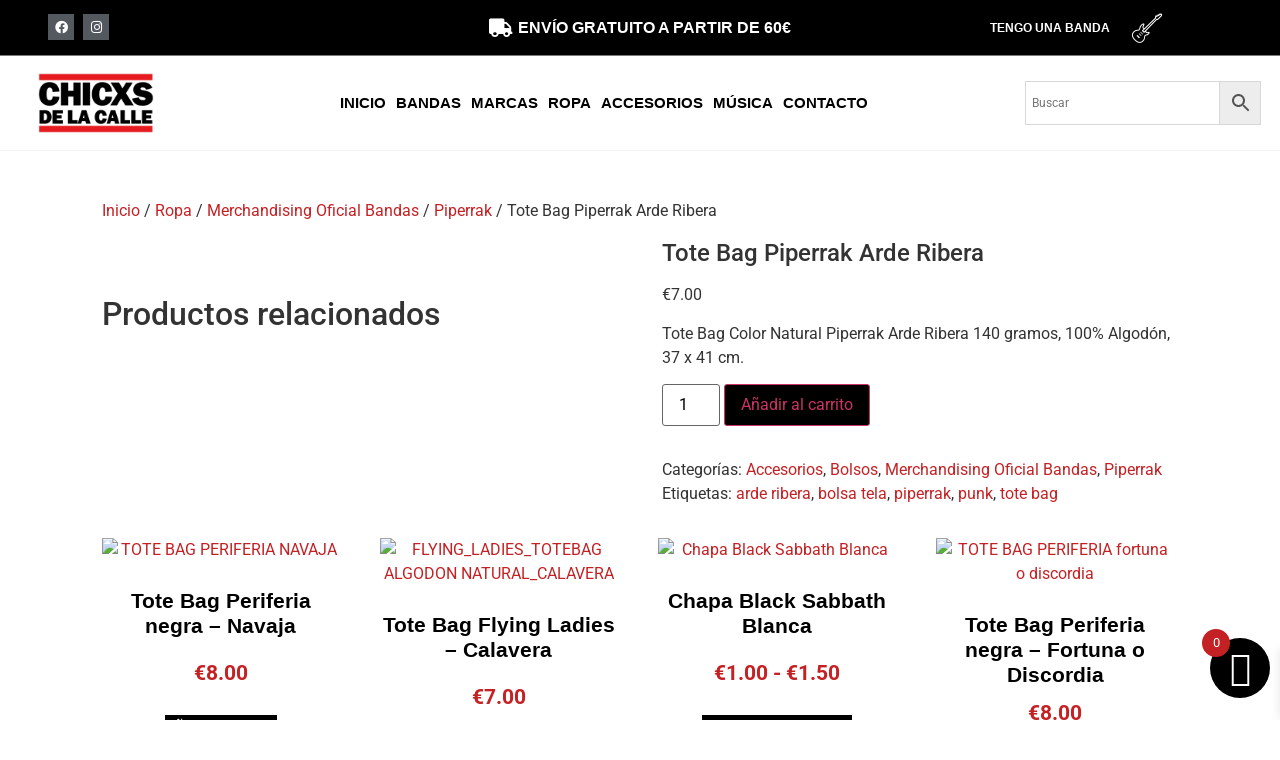

--- FILE ---
content_type: text/html; charset=UTF-8
request_url: https://chicxsdelacalle.com/producto/tote-bag-piperrak-arde-ribera/
body_size: 41021
content:
<!doctype html>
<html lang="es">
<head>
	<meta charset="UTF-8">
	<meta name="viewport" content="width=device-width, initial-scale=1">
	<link rel="profile" href="https://gmpg.org/xfn/11">
	<meta name='robots' content='index, follow, max-image-preview:large, max-snippet:-1, max-video-preview:-1' />

	<!-- This site is optimized with the Yoast SEO plugin v26.2 - https://yoast.com/wordpress/plugins/seo/ -->
	<title>Tote Bag Piperrak Arde Ribera - CHICXS DE LA CALLE</title>
	<link rel="canonical" href="https://chicxsdelacalle.com/producto/tote-bag-piperrak-arde-ribera/" />
	<meta property="og:locale" content="es_ES" />
	<meta property="og:type" content="article" />
	<meta property="og:title" content="Tote Bag Piperrak Arde Ribera - CHICXS DE LA CALLE" />
	<meta property="og:description" content="Tote Bag Color Natural Piperrak Arde Ribera 140 gramos, 100% Algodón, 37 x 41 cm." />
	<meta property="og:url" content="https://chicxsdelacalle.com/producto/tote-bag-piperrak-arde-ribera/" />
	<meta property="og:site_name" content="CHICXS DE LA CALLE" />
	<meta property="article:modified_time" content="2020-11-02T19:35:05+00:00" />
	<meta property="og:image" content="https://chicxsdelacalle.com/wp-content/uploads/2020/05/PTO0010N.png" />
	<meta property="og:image:width" content="910" />
	<meta property="og:image:height" content="910" />
	<meta property="og:image:type" content="image/png" />
	<meta name="twitter:card" content="summary_large_image" />
	<script type="application/ld+json" class="yoast-schema-graph">{"@context":"https://schema.org","@graph":[{"@type":"WebPage","@id":"https://chicxsdelacalle.com/producto/tote-bag-piperrak-arde-ribera/","url":"https://chicxsdelacalle.com/producto/tote-bag-piperrak-arde-ribera/","name":"Tote Bag Piperrak Arde Ribera - CHICXS DE LA CALLE","isPartOf":{"@id":"https://chicxsdelacalle.com/#website"},"primaryImageOfPage":{"@id":"https://chicxsdelacalle.com/producto/tote-bag-piperrak-arde-ribera/#primaryimage"},"image":{"@id":"https://chicxsdelacalle.com/producto/tote-bag-piperrak-arde-ribera/#primaryimage"},"thumbnailUrl":"https://chicxsdelacalle.com/wp-content/uploads/2020/05/PTO0010N.png","datePublished":"2020-05-26T16:52:22+00:00","dateModified":"2020-11-02T19:35:05+00:00","breadcrumb":{"@id":"https://chicxsdelacalle.com/producto/tote-bag-piperrak-arde-ribera/#breadcrumb"},"inLanguage":"es","potentialAction":[{"@type":"ReadAction","target":["https://chicxsdelacalle.com/producto/tote-bag-piperrak-arde-ribera/"]}]},{"@type":"ImageObject","inLanguage":"es","@id":"https://chicxsdelacalle.com/producto/tote-bag-piperrak-arde-ribera/#primaryimage","url":"https://chicxsdelacalle.com/wp-content/uploads/2020/05/PTO0010N.png","contentUrl":"https://chicxsdelacalle.com/wp-content/uploads/2020/05/PTO0010N.png","width":910,"height":910,"caption":"Tote Bag Piperrak Arde Ribera"},{"@type":"BreadcrumbList","@id":"https://chicxsdelacalle.com/producto/tote-bag-piperrak-arde-ribera/#breadcrumb","itemListElement":[{"@type":"ListItem","position":1,"name":"Portada","item":"https://chicxsdelacalle.com/"},{"@type":"ListItem","position":2,"name":"Tienda","item":"https://chicxsdelacalle.com/tienda/"},{"@type":"ListItem","position":3,"name":"Tote Bag Piperrak Arde Ribera"}]},{"@type":"WebSite","@id":"https://chicxsdelacalle.com/#website","url":"https://chicxsdelacalle.com/","name":"CHICXS DE LA CALLE","description":"Tu tienda online de merchandising para bandas y accesorios","publisher":{"@id":"https://chicxsdelacalle.com/#organization"},"potentialAction":[{"@type":"SearchAction","target":{"@type":"EntryPoint","urlTemplate":"https://chicxsdelacalle.com/?s={search_term_string}"},"query-input":{"@type":"PropertyValueSpecification","valueRequired":true,"valueName":"search_term_string"}}],"inLanguage":"es"},{"@type":"Organization","@id":"https://chicxsdelacalle.com/#organization","name":"CHICXS DE LA CALLE","url":"https://chicxsdelacalle.com/","logo":{"@type":"ImageObject","inLanguage":"es","@id":"https://chicxsdelacalle.com/#/schema/logo/image/","url":"https://chicxsdelacalle.com/wp-content/uploads/2020/05/cropped-logo-mail.png","contentUrl":"https://chicxsdelacalle.com/wp-content/uploads/2020/05/cropped-logo-mail.png","width":600,"height":324,"caption":"CHICXS DE LA CALLE"},"image":{"@id":"https://chicxsdelacalle.com/#/schema/logo/image/"}}]}</script>
	<!-- / Yoast SEO plugin. -->


<link rel='dns-prefetch' href='//use.fontawesome.com' />
<link rel="alternate" type="application/rss+xml" title="CHICXS DE LA CALLE &raquo; Feed" href="https://chicxsdelacalle.com/feed/" />
<link rel="alternate" type="application/rss+xml" title="CHICXS DE LA CALLE &raquo; Feed de los comentarios" href="https://chicxsdelacalle.com/comments/feed/" />
<link rel="alternate" title="oEmbed (JSON)" type="application/json+oembed" href="https://chicxsdelacalle.com/wp-json/oembed/1.0/embed?url=https%3A%2F%2Fchicxsdelacalle.com%2Fproducto%2Ftote-bag-piperrak-arde-ribera%2F" />
<link rel="alternate" title="oEmbed (XML)" type="text/xml+oembed" href="https://chicxsdelacalle.com/wp-json/oembed/1.0/embed?url=https%3A%2F%2Fchicxsdelacalle.com%2Fproducto%2Ftote-bag-piperrak-arde-ribera%2F&#038;format=xml" />
<style id='wp-img-auto-sizes-contain-inline-css'>
img:is([sizes=auto i],[sizes^="auto," i]){contain-intrinsic-size:3000px 1500px}
/*# sourceURL=wp-img-auto-sizes-contain-inline-css */
</style>
<link rel='stylesheet' id='wc-realex-redirect-checkout-block-css' href='https://chicxsdelacalle.com/wp-content/plugins/woocommerce-gateway-realex-redirect/assets/css/blocks/wc-realex-redirect-checkout-block.css?ver=3.3.0' media='all' />
<style id='wp-emoji-styles-inline-css'>

	img.wp-smiley, img.emoji {
		display: inline !important;
		border: none !important;
		box-shadow: none !important;
		height: 1em !important;
		width: 1em !important;
		margin: 0 0.07em !important;
		vertical-align: -0.1em !important;
		background: none !important;
		padding: 0 !important;
	}
/*# sourceURL=wp-emoji-styles-inline-css */
</style>
<link rel='stylesheet' id='wp-block-library-css' href='https://chicxsdelacalle.com/wp-includes/css/dist/block-library/style.min.css?ver=6.9' media='all' />
<style id='font-awesome-svg-styles-default-inline-css'>
.svg-inline--fa {
  display: inline-block;
  height: 1em;
  overflow: visible;
  vertical-align: -.125em;
}
/*# sourceURL=font-awesome-svg-styles-default-inline-css */
</style>
<link rel='stylesheet' id='font-awesome-svg-styles-css' href='https://chicxsdelacalle.com/wp-content/uploads/font-awesome/v5.13.0/css/svg-with-js.css' media='all' />
<style id='font-awesome-svg-styles-inline-css'>
   .wp-block-font-awesome-icon svg::before,
   .wp-rich-text-font-awesome-icon svg::before {content: unset;}
/*# sourceURL=font-awesome-svg-styles-inline-css */
</style>
<style id='global-styles-inline-css'>
:root{--wp--preset--aspect-ratio--square: 1;--wp--preset--aspect-ratio--4-3: 4/3;--wp--preset--aspect-ratio--3-4: 3/4;--wp--preset--aspect-ratio--3-2: 3/2;--wp--preset--aspect-ratio--2-3: 2/3;--wp--preset--aspect-ratio--16-9: 16/9;--wp--preset--aspect-ratio--9-16: 9/16;--wp--preset--color--black: #000000;--wp--preset--color--cyan-bluish-gray: #abb8c3;--wp--preset--color--white: #ffffff;--wp--preset--color--pale-pink: #f78da7;--wp--preset--color--vivid-red: #cf2e2e;--wp--preset--color--luminous-vivid-orange: #ff6900;--wp--preset--color--luminous-vivid-amber: #fcb900;--wp--preset--color--light-green-cyan: #7bdcb5;--wp--preset--color--vivid-green-cyan: #00d084;--wp--preset--color--pale-cyan-blue: #8ed1fc;--wp--preset--color--vivid-cyan-blue: #0693e3;--wp--preset--color--vivid-purple: #9b51e0;--wp--preset--gradient--vivid-cyan-blue-to-vivid-purple: linear-gradient(135deg,rgb(6,147,227) 0%,rgb(155,81,224) 100%);--wp--preset--gradient--light-green-cyan-to-vivid-green-cyan: linear-gradient(135deg,rgb(122,220,180) 0%,rgb(0,208,130) 100%);--wp--preset--gradient--luminous-vivid-amber-to-luminous-vivid-orange: linear-gradient(135deg,rgb(252,185,0) 0%,rgb(255,105,0) 100%);--wp--preset--gradient--luminous-vivid-orange-to-vivid-red: linear-gradient(135deg,rgb(255,105,0) 0%,rgb(207,46,46) 100%);--wp--preset--gradient--very-light-gray-to-cyan-bluish-gray: linear-gradient(135deg,rgb(238,238,238) 0%,rgb(169,184,195) 100%);--wp--preset--gradient--cool-to-warm-spectrum: linear-gradient(135deg,rgb(74,234,220) 0%,rgb(151,120,209) 20%,rgb(207,42,186) 40%,rgb(238,44,130) 60%,rgb(251,105,98) 80%,rgb(254,248,76) 100%);--wp--preset--gradient--blush-light-purple: linear-gradient(135deg,rgb(255,206,236) 0%,rgb(152,150,240) 100%);--wp--preset--gradient--blush-bordeaux: linear-gradient(135deg,rgb(254,205,165) 0%,rgb(254,45,45) 50%,rgb(107,0,62) 100%);--wp--preset--gradient--luminous-dusk: linear-gradient(135deg,rgb(255,203,112) 0%,rgb(199,81,192) 50%,rgb(65,88,208) 100%);--wp--preset--gradient--pale-ocean: linear-gradient(135deg,rgb(255,245,203) 0%,rgb(182,227,212) 50%,rgb(51,167,181) 100%);--wp--preset--gradient--electric-grass: linear-gradient(135deg,rgb(202,248,128) 0%,rgb(113,206,126) 100%);--wp--preset--gradient--midnight: linear-gradient(135deg,rgb(2,3,129) 0%,rgb(40,116,252) 100%);--wp--preset--font-size--small: 13px;--wp--preset--font-size--medium: 20px;--wp--preset--font-size--large: 36px;--wp--preset--font-size--x-large: 42px;--wp--preset--spacing--20: 0.44rem;--wp--preset--spacing--30: 0.67rem;--wp--preset--spacing--40: 1rem;--wp--preset--spacing--50: 1.5rem;--wp--preset--spacing--60: 2.25rem;--wp--preset--spacing--70: 3.38rem;--wp--preset--spacing--80: 5.06rem;--wp--preset--shadow--natural: 6px 6px 9px rgba(0, 0, 0, 0.2);--wp--preset--shadow--deep: 12px 12px 50px rgba(0, 0, 0, 0.4);--wp--preset--shadow--sharp: 6px 6px 0px rgba(0, 0, 0, 0.2);--wp--preset--shadow--outlined: 6px 6px 0px -3px rgb(255, 255, 255), 6px 6px rgb(0, 0, 0);--wp--preset--shadow--crisp: 6px 6px 0px rgb(0, 0, 0);}:root { --wp--style--global--content-size: 800px;--wp--style--global--wide-size: 1200px; }:where(body) { margin: 0; }.wp-site-blocks > .alignleft { float: left; margin-right: 2em; }.wp-site-blocks > .alignright { float: right; margin-left: 2em; }.wp-site-blocks > .aligncenter { justify-content: center; margin-left: auto; margin-right: auto; }:where(.wp-site-blocks) > * { margin-block-start: 24px; margin-block-end: 0; }:where(.wp-site-blocks) > :first-child { margin-block-start: 0; }:where(.wp-site-blocks) > :last-child { margin-block-end: 0; }:root { --wp--style--block-gap: 24px; }:root :where(.is-layout-flow) > :first-child{margin-block-start: 0;}:root :where(.is-layout-flow) > :last-child{margin-block-end: 0;}:root :where(.is-layout-flow) > *{margin-block-start: 24px;margin-block-end: 0;}:root :where(.is-layout-constrained) > :first-child{margin-block-start: 0;}:root :where(.is-layout-constrained) > :last-child{margin-block-end: 0;}:root :where(.is-layout-constrained) > *{margin-block-start: 24px;margin-block-end: 0;}:root :where(.is-layout-flex){gap: 24px;}:root :where(.is-layout-grid){gap: 24px;}.is-layout-flow > .alignleft{float: left;margin-inline-start: 0;margin-inline-end: 2em;}.is-layout-flow > .alignright{float: right;margin-inline-start: 2em;margin-inline-end: 0;}.is-layout-flow > .aligncenter{margin-left: auto !important;margin-right: auto !important;}.is-layout-constrained > .alignleft{float: left;margin-inline-start: 0;margin-inline-end: 2em;}.is-layout-constrained > .alignright{float: right;margin-inline-start: 2em;margin-inline-end: 0;}.is-layout-constrained > .aligncenter{margin-left: auto !important;margin-right: auto !important;}.is-layout-constrained > :where(:not(.alignleft):not(.alignright):not(.alignfull)){max-width: var(--wp--style--global--content-size);margin-left: auto !important;margin-right: auto !important;}.is-layout-constrained > .alignwide{max-width: var(--wp--style--global--wide-size);}body .is-layout-flex{display: flex;}.is-layout-flex{flex-wrap: wrap;align-items: center;}.is-layout-flex > :is(*, div){margin: 0;}body .is-layout-grid{display: grid;}.is-layout-grid > :is(*, div){margin: 0;}body{padding-top: 0px;padding-right: 0px;padding-bottom: 0px;padding-left: 0px;}a:where(:not(.wp-element-button)){text-decoration: underline;}:root :where(.wp-element-button, .wp-block-button__link){background-color: #32373c;border-width: 0;color: #fff;font-family: inherit;font-size: inherit;font-style: inherit;font-weight: inherit;letter-spacing: inherit;line-height: inherit;padding-top: calc(0.667em + 2px);padding-right: calc(1.333em + 2px);padding-bottom: calc(0.667em + 2px);padding-left: calc(1.333em + 2px);text-decoration: none;text-transform: inherit;}.has-black-color{color: var(--wp--preset--color--black) !important;}.has-cyan-bluish-gray-color{color: var(--wp--preset--color--cyan-bluish-gray) !important;}.has-white-color{color: var(--wp--preset--color--white) !important;}.has-pale-pink-color{color: var(--wp--preset--color--pale-pink) !important;}.has-vivid-red-color{color: var(--wp--preset--color--vivid-red) !important;}.has-luminous-vivid-orange-color{color: var(--wp--preset--color--luminous-vivid-orange) !important;}.has-luminous-vivid-amber-color{color: var(--wp--preset--color--luminous-vivid-amber) !important;}.has-light-green-cyan-color{color: var(--wp--preset--color--light-green-cyan) !important;}.has-vivid-green-cyan-color{color: var(--wp--preset--color--vivid-green-cyan) !important;}.has-pale-cyan-blue-color{color: var(--wp--preset--color--pale-cyan-blue) !important;}.has-vivid-cyan-blue-color{color: var(--wp--preset--color--vivid-cyan-blue) !important;}.has-vivid-purple-color{color: var(--wp--preset--color--vivid-purple) !important;}.has-black-background-color{background-color: var(--wp--preset--color--black) !important;}.has-cyan-bluish-gray-background-color{background-color: var(--wp--preset--color--cyan-bluish-gray) !important;}.has-white-background-color{background-color: var(--wp--preset--color--white) !important;}.has-pale-pink-background-color{background-color: var(--wp--preset--color--pale-pink) !important;}.has-vivid-red-background-color{background-color: var(--wp--preset--color--vivid-red) !important;}.has-luminous-vivid-orange-background-color{background-color: var(--wp--preset--color--luminous-vivid-orange) !important;}.has-luminous-vivid-amber-background-color{background-color: var(--wp--preset--color--luminous-vivid-amber) !important;}.has-light-green-cyan-background-color{background-color: var(--wp--preset--color--light-green-cyan) !important;}.has-vivid-green-cyan-background-color{background-color: var(--wp--preset--color--vivid-green-cyan) !important;}.has-pale-cyan-blue-background-color{background-color: var(--wp--preset--color--pale-cyan-blue) !important;}.has-vivid-cyan-blue-background-color{background-color: var(--wp--preset--color--vivid-cyan-blue) !important;}.has-vivid-purple-background-color{background-color: var(--wp--preset--color--vivid-purple) !important;}.has-black-border-color{border-color: var(--wp--preset--color--black) !important;}.has-cyan-bluish-gray-border-color{border-color: var(--wp--preset--color--cyan-bluish-gray) !important;}.has-white-border-color{border-color: var(--wp--preset--color--white) !important;}.has-pale-pink-border-color{border-color: var(--wp--preset--color--pale-pink) !important;}.has-vivid-red-border-color{border-color: var(--wp--preset--color--vivid-red) !important;}.has-luminous-vivid-orange-border-color{border-color: var(--wp--preset--color--luminous-vivid-orange) !important;}.has-luminous-vivid-amber-border-color{border-color: var(--wp--preset--color--luminous-vivid-amber) !important;}.has-light-green-cyan-border-color{border-color: var(--wp--preset--color--light-green-cyan) !important;}.has-vivid-green-cyan-border-color{border-color: var(--wp--preset--color--vivid-green-cyan) !important;}.has-pale-cyan-blue-border-color{border-color: var(--wp--preset--color--pale-cyan-blue) !important;}.has-vivid-cyan-blue-border-color{border-color: var(--wp--preset--color--vivid-cyan-blue) !important;}.has-vivid-purple-border-color{border-color: var(--wp--preset--color--vivid-purple) !important;}.has-vivid-cyan-blue-to-vivid-purple-gradient-background{background: var(--wp--preset--gradient--vivid-cyan-blue-to-vivid-purple) !important;}.has-light-green-cyan-to-vivid-green-cyan-gradient-background{background: var(--wp--preset--gradient--light-green-cyan-to-vivid-green-cyan) !important;}.has-luminous-vivid-amber-to-luminous-vivid-orange-gradient-background{background: var(--wp--preset--gradient--luminous-vivid-amber-to-luminous-vivid-orange) !important;}.has-luminous-vivid-orange-to-vivid-red-gradient-background{background: var(--wp--preset--gradient--luminous-vivid-orange-to-vivid-red) !important;}.has-very-light-gray-to-cyan-bluish-gray-gradient-background{background: var(--wp--preset--gradient--very-light-gray-to-cyan-bluish-gray) !important;}.has-cool-to-warm-spectrum-gradient-background{background: var(--wp--preset--gradient--cool-to-warm-spectrum) !important;}.has-blush-light-purple-gradient-background{background: var(--wp--preset--gradient--blush-light-purple) !important;}.has-blush-bordeaux-gradient-background{background: var(--wp--preset--gradient--blush-bordeaux) !important;}.has-luminous-dusk-gradient-background{background: var(--wp--preset--gradient--luminous-dusk) !important;}.has-pale-ocean-gradient-background{background: var(--wp--preset--gradient--pale-ocean) !important;}.has-electric-grass-gradient-background{background: var(--wp--preset--gradient--electric-grass) !important;}.has-midnight-gradient-background{background: var(--wp--preset--gradient--midnight) !important;}.has-small-font-size{font-size: var(--wp--preset--font-size--small) !important;}.has-medium-font-size{font-size: var(--wp--preset--font-size--medium) !important;}.has-large-font-size{font-size: var(--wp--preset--font-size--large) !important;}.has-x-large-font-size{font-size: var(--wp--preset--font-size--x-large) !important;}
:root :where(.wp-block-pullquote){font-size: 1.5em;line-height: 1.6;}
/*# sourceURL=global-styles-inline-css */
</style>
<link rel='stylesheet' id='cookies-and-content-security-policy-css' href='https://chicxsdelacalle.com/wp-content/plugins/cookies-and-content-security-policy/css/cookies-and-content-security-policy.min.css?ver=2.35' media='all' />
<link rel='stylesheet' id='woof-css' href='https://chicxsdelacalle.com/wp-content/plugins/woocommerce-products-filter/css/front.css?ver=1.3.7.4' media='all' />
<style id='woof-inline-css'>

.woof_products_top_panel li span, .woof_products_top_panel2 li span{background: url(https://chicxsdelacalle.com/wp-content/plugins/woocommerce-products-filter/img/delete.png);background-size: 14px 14px;background-repeat: no-repeat;background-position: right;}
.woof_edit_view{
                    display: none;
                }
.woof_price_search_container .price_slider_amount button.button{
                        display: none;
                    }

                    /***** END: hiding submit button of the price slider ******/

/*# sourceURL=woof-inline-css */
</style>
<link rel='stylesheet' id='chosen-drop-down-css' href='https://chicxsdelacalle.com/wp-content/plugins/woocommerce-products-filter/js/chosen/chosen.min.css?ver=1.3.7.4' media='all' />
<link rel='stylesheet' id='woof_by_author_html_items-css' href='https://chicxsdelacalle.com/wp-content/plugins/woocommerce-products-filter/ext/by_author/css/by_author.css?ver=1.3.7.4' media='all' />
<link rel='stylesheet' id='woof_by_instock_html_items-css' href='https://chicxsdelacalle.com/wp-content/plugins/woocommerce-products-filter/ext/by_instock/css/by_instock.css?ver=1.3.7.4' media='all' />
<link rel='stylesheet' id='woof_by_onsales_html_items-css' href='https://chicxsdelacalle.com/wp-content/plugins/woocommerce-products-filter/ext/by_onsales/css/by_onsales.css?ver=1.3.7.4' media='all' />
<link rel='stylesheet' id='woof_by_text_html_items-css' href='https://chicxsdelacalle.com/wp-content/plugins/woocommerce-products-filter/ext/by_text/assets/css/front.css?ver=1.3.7.4' media='all' />
<link rel='stylesheet' id='woof_label_html_items-css' href='https://chicxsdelacalle.com/wp-content/plugins/woocommerce-products-filter/ext/label/css/html_types/label.css?ver=1.3.7.4' media='all' />
<link rel='stylesheet' id='woof_select_radio_check_html_items-css' href='https://chicxsdelacalle.com/wp-content/plugins/woocommerce-products-filter/ext/select_radio_check/css/html_types/select_radio_check.css?ver=1.3.7.4' media='all' />
<link rel='stylesheet' id='woof_sd_html_items_checkbox-css' href='https://chicxsdelacalle.com/wp-content/plugins/woocommerce-products-filter/ext/smart_designer/css/elements/checkbox.css?ver=1.3.7.4' media='all' />
<link rel='stylesheet' id='woof_sd_html_items_radio-css' href='https://chicxsdelacalle.com/wp-content/plugins/woocommerce-products-filter/ext/smart_designer/css/elements/radio.css?ver=1.3.7.4' media='all' />
<link rel='stylesheet' id='woof_sd_html_items_switcher-css' href='https://chicxsdelacalle.com/wp-content/plugins/woocommerce-products-filter/ext/smart_designer/css/elements/switcher.css?ver=1.3.7.4' media='all' />
<link rel='stylesheet' id='woof_sd_html_items_color-css' href='https://chicxsdelacalle.com/wp-content/plugins/woocommerce-products-filter/ext/smart_designer/css/elements/color.css?ver=1.3.7.4' media='all' />
<link rel='stylesheet' id='woof_sd_html_items_tooltip-css' href='https://chicxsdelacalle.com/wp-content/plugins/woocommerce-products-filter/ext/smart_designer/css/tooltip.css?ver=1.3.7.4' media='all' />
<link rel='stylesheet' id='woof_sd_html_items_front-css' href='https://chicxsdelacalle.com/wp-content/plugins/woocommerce-products-filter/ext/smart_designer/css/front.css?ver=1.3.7.4' media='all' />
<link rel='stylesheet' id='woof-switcher23-css' href='https://chicxsdelacalle.com/wp-content/plugins/woocommerce-products-filter/css/switcher.css?ver=1.3.7.4' media='all' />
<link rel='stylesheet' id='photoswipe-css' href='https://chicxsdelacalle.com/wp-content/plugins/woocommerce/assets/css/photoswipe/photoswipe.min.css?ver=10.4.3' media='all' />
<link rel='stylesheet' id='photoswipe-default-skin-css' href='https://chicxsdelacalle.com/wp-content/plugins/woocommerce/assets/css/photoswipe/default-skin/default-skin.min.css?ver=10.4.3' media='all' />
<link rel='stylesheet' id='woocommerce-layout-css' href='https://chicxsdelacalle.com/wp-content/plugins/woocommerce/assets/css/woocommerce-layout.css?ver=10.4.3' media='all' />
<link rel='stylesheet' id='woocommerce-smallscreen-css' href='https://chicxsdelacalle.com/wp-content/plugins/woocommerce/assets/css/woocommerce-smallscreen.css?ver=10.4.3' media='only screen and (max-width: 768px)' />
<link rel='stylesheet' id='woocommerce-general-css' href='https://chicxsdelacalle.com/wp-content/plugins/woocommerce/assets/css/woocommerce.css?ver=10.4.3' media='all' />
<style id='woocommerce-inline-inline-css'>
.woocommerce form .form-row .required { visibility: visible; }
/*# sourceURL=woocommerce-inline-inline-css */
</style>
<link rel='stylesheet' id='aws-style-css' href='https://chicxsdelacalle.com/wp-content/plugins/advanced-woo-search/assets/css/common.min.css?ver=3.47' media='all' />
<link rel='stylesheet' id='woo-variation-swatches-css' href='https://chicxsdelacalle.com/wp-content/plugins/woo-variation-swatches/assets/css/frontend.min.css?ver=1769184054' media='all' />
<style id='woo-variation-swatches-inline-css'>
:root {
--wvs-tick:url("data:image/svg+xml;utf8,%3Csvg filter='drop-shadow(0px 0px 2px rgb(0 0 0 / .8))' xmlns='http://www.w3.org/2000/svg'  viewBox='0 0 30 30'%3E%3Cpath fill='none' stroke='%23ffffff' stroke-linecap='round' stroke-linejoin='round' stroke-width='4' d='M4 16L11 23 27 7'/%3E%3C/svg%3E");

--wvs-cross:url("data:image/svg+xml;utf8,%3Csvg filter='drop-shadow(0px 0px 5px rgb(255 255 255 / .6))' xmlns='http://www.w3.org/2000/svg' width='72px' height='72px' viewBox='0 0 24 24'%3E%3Cpath fill='none' stroke='%23ff0000' stroke-linecap='round' stroke-width='0.6' d='M5 5L19 19M19 5L5 19'/%3E%3C/svg%3E");
--wvs-single-product-item-width:30px;
--wvs-single-product-item-height:30px;
--wvs-single-product-item-font-size:16px}
/*# sourceURL=woo-variation-swatches-inline-css */
</style>
<link rel='stylesheet' id='gateway-css' href='https://chicxsdelacalle.com/wp-content/plugins/woocommerce-paypal-payments/modules/ppcp-button/assets/css/gateway.css?ver=3.3.0' media='all' />
<link rel='stylesheet' id='xoo-wsc-fonts-css' href='https://chicxsdelacalle.com/wp-content/plugins/side-cart-woocommerce/assets/css/xoo-wsc-fonts.css?ver=2.7.2' media='all' />
<link rel='stylesheet' id='xoo-wsc-style-css' href='https://chicxsdelacalle.com/wp-content/plugins/side-cart-woocommerce/assets/css/xoo-wsc-style.css?ver=2.7.2' media='all' />
<style id='xoo-wsc-style-inline-css'>




.xoo-wsc-ft-buttons-cont a.xoo-wsc-ft-btn, .xoo-wsc-container .xoo-wsc-btn {
	background-color: #000000;
	color: #ffffff;
	border: 2px solid #ffffff;
	padding: 10px 20px;
}

.xoo-wsc-ft-buttons-cont a.xoo-wsc-ft-btn:hover, .xoo-wsc-container .xoo-wsc-btn:hover {
	background-color: #ffffff;
	color: #000000;
	border: 2px solid #000000;
}

 

.xoo-wsc-footer{
	background-color: #ffffff;
	color: #000000;
	padding: 10px 20px;
	box-shadow: 0 -1px 10px #0000001a;
}

.xoo-wsc-footer, .xoo-wsc-footer a, .xoo-wsc-footer .amount{
	font-size: 18px;
}

.xoo-wsc-btn .amount{
	color: #ffffff}

.xoo-wsc-btn:hover .amount{
	color: #000000;
}

.xoo-wsc-ft-buttons-cont{
	grid-template-columns: auto;
}

.xoo-wsc-basket{
	bottom: 12px;
	right: 0px;
	background-color: #000000;
	color: #ffffff;
	box-shadow: 0 1px 4px 0;
	border-radius: 50%;
	display: flex;
	width: 60px;
	height: 60px;
}


.xoo-wsc-bki{
	font-size: 35px}

.xoo-wsc-items-count{
	top: -9px;
	left: -8px;
}

.xoo-wsc-items-count, .xoo-wsch-items-count{
	background-color: #c42124;
	color: #ffffff;
}

.xoo-wsc-container, .xoo-wsc-slider{
	max-width: 300px;
	right: -300px;
	top: 0;bottom: 0;
	bottom: 0;
	font-family: }


.xoo-wsc-cart-active .xoo-wsc-container, .xoo-wsc-slider-active .xoo-wsc-slider{
	right: 0;
}


.xoo-wsc-cart-active .xoo-wsc-basket{
	right: 300px;
}

.xoo-wsc-slider{
	right: -300px;
}

span.xoo-wsch-close {
    font-size: 16px;
}

	.xoo-wsch-top{
		justify-content: center;
	}
	span.xoo-wsch-close {
	    right: 10px;
	}

.xoo-wsch-text{
	font-size: 20px;
}

.xoo-wsc-header{
	color: #000000;
	background-color: #ffffff;
	border-bottom: 2px solid #eee;
	padding: 15px 15px;
}


.xoo-wsc-body{
	background-color: #ffffff;
}

.xoo-wsc-products:not(.xoo-wsc-pattern-card), .xoo-wsc-products:not(.xoo-wsc-pattern-card) span.amount, .xoo-wsc-products:not(.xoo-wsc-pattern-card) a{
	font-size: 14px;
	color: #000000;
}

.xoo-wsc-products:not(.xoo-wsc-pattern-card) .xoo-wsc-product{
	padding: 20px 15px;
	margin: 0;
	border-radius: 0px;
	box-shadow: 0 0;
	background-color: transparent;
}

.xoo-wsc-sum-col{
	justify-content: center;
}


/** Shortcode **/
.xoo-wsc-sc-count{
	background-color: #000000;
	color: #ffffff;
}

.xoo-wsc-sc-bki{
	font-size: 28px;
	color: #000000;
}
.xoo-wsc-sc-cont{
	color: #000000;
}


.xoo-wsc-product dl.variation {
	display: block;
}


.xoo-wsc-product-cont{
	padding: 10px 10px;
}

.xoo-wsc-products:not(.xoo-wsc-pattern-card) .xoo-wsc-img-col{
	width: 35%;
}

.xoo-wsc-pattern-card .xoo-wsc-img-col img{
	max-width: 100%;
	height: auto;
}

.xoo-wsc-products:not(.xoo-wsc-pattern-card) .xoo-wsc-sum-col{
	width: 65%;
}

.xoo-wsc-pattern-card .xoo-wsc-product-cont{
	width: 50% 
}

@media only screen and (max-width: 600px) {
	.xoo-wsc-pattern-card .xoo-wsc-product-cont  {
		width: 50%;
	}
}


.xoo-wsc-pattern-card .xoo-wsc-product{
	border: 0;
	box-shadow: 0px 10px 15px -12px #0000001a;
}


.xoo-wsc-sm-front{
	background-color: #eee;
}
.xoo-wsc-pattern-card, .xoo-wsc-sm-front{
	border-bottom-left-radius: 5px;
	border-bottom-right-radius: 5px;
}
.xoo-wsc-pattern-card, .xoo-wsc-img-col img, .xoo-wsc-img-col, .xoo-wsc-sm-back-cont{
	border-top-left-radius: 5px;
	border-top-right-radius: 5px;
}
.xoo-wsc-sm-back{
	background-color: #fff;
}
.xoo-wsc-pattern-card, .xoo-wsc-pattern-card a, .xoo-wsc-pattern-card .amount{
	font-size: 14px;
}

.xoo-wsc-sm-front, .xoo-wsc-sm-front a, .xoo-wsc-sm-front .amount{
	color: #000;
}

.xoo-wsc-sm-back, .xoo-wsc-sm-back a, .xoo-wsc-sm-back .amount{
	color: #000;
}


.magictime {
    animation-duration: 0.5s;
}



span.xoo-wsch-items-count{
	height: 20px;
	line-height: 20px;
	width: 20px;
}

span.xoo-wsch-icon{
	font-size: 30px
}

.xoo-wsc-smr-del{
	font-size: 14px
}
/*# sourceURL=xoo-wsc-style-inline-css */
</style>
<link rel='stylesheet' id='hello-elementor-css' href='https://chicxsdelacalle.com/wp-content/themes/hello-elementor/assets/css/reset.css?ver=3.4.5' media='all' />
<link rel='stylesheet' id='hello-elementor-theme-style-css' href='https://chicxsdelacalle.com/wp-content/themes/hello-elementor/assets/css/theme.css?ver=3.4.5' media='all' />
<link rel='stylesheet' id='chld_thm_cfg_child-css' href='https://chicxsdelacalle.com/wp-content/themes/hello-elementor-chicxs/style.css?ver=3.4.4.1755784749' media='all' />
<link rel='stylesheet' id='parent-style-css' href='https://chicxsdelacalle.com/wp-content/themes/hello-elementor/style.css?ver=6.9' media='all' />
<link rel='stylesheet' id='child-style-css' href='https://chicxsdelacalle.com/wp-content/themes/hello-elementor-chicxs/style.css?ver=3.4.4.1755784749' media='all' />
<link rel='stylesheet' id='custom-typography-css' href='https://chicxsdelacalle.com/wp-content/themes/hello-elementor-chicxs/style.css?ver=3.4.4.1755784749' media='all' />
<link rel='stylesheet' id='font-awesome-official-css' href='https://use.fontawesome.com/releases/v5.13.0/css/all.css' media='all' integrity="sha384-Bfad6CLCknfcloXFOyFnlgtENryhrpZCe29RTifKEixXQZ38WheV+i/6YWSzkz3V" crossorigin="anonymous" />
<link rel='stylesheet' id='elementor-frontend-css' href='https://chicxsdelacalle.com/wp-content/plugins/elementor/assets/css/frontend.min.css?ver=3.34.2' media='all' />
<link rel='stylesheet' id='widget-social-icons-css' href='https://chicxsdelacalle.com/wp-content/plugins/elementor/assets/css/widget-social-icons.min.css?ver=3.34.2' media='all' />
<link rel='stylesheet' id='e-apple-webkit-css' href='https://chicxsdelacalle.com/wp-content/plugins/elementor/assets/css/conditionals/apple-webkit.min.css?ver=3.34.2' media='all' />
<link rel='stylesheet' id='widget-icon-list-css' href='https://chicxsdelacalle.com/wp-content/plugins/elementor/assets/css/widget-icon-list.min.css?ver=3.34.2' media='all' />
<link rel='stylesheet' id='widget-heading-css' href='https://chicxsdelacalle.com/wp-content/plugins/elementor/assets/css/widget-heading.min.css?ver=3.34.2' media='all' />
<link rel='stylesheet' id='widget-image-css' href='https://chicxsdelacalle.com/wp-content/plugins/elementor/assets/css/widget-image.min.css?ver=3.34.2' media='all' />
<link rel='stylesheet' id='widget-nav-menu-css' href='https://chicxsdelacalle.com/wp-content/plugins/elementor-pro/assets/css/widget-nav-menu.min.css?ver=3.31.2' media='all' />
<link rel='stylesheet' id='e-sticky-css' href='https://chicxsdelacalle.com/wp-content/plugins/elementor-pro/assets/css/modules/sticky.min.css?ver=3.31.2' media='all' />
<link rel='stylesheet' id='elementor-icons-css' href='https://chicxsdelacalle.com/wp-content/plugins/elementor/assets/lib/eicons/css/elementor-icons.min.css?ver=5.46.0' media='all' />
<link rel='stylesheet' id='elementor-post-16-css' href='https://chicxsdelacalle.com/wp-content/uploads/elementor/css/post-16.css?ver=1769343161' media='all' />
<link rel='stylesheet' id='elementor-post-22-css' href='https://chicxsdelacalle.com/wp-content/uploads/elementor/css/post-22.css?ver=1769343161' media='all' />
<link rel='stylesheet' id='elementor-post-26-css' href='https://chicxsdelacalle.com/wp-content/uploads/elementor/css/post-26.css?ver=1769343161' media='all' />
<link rel='stylesheet' id='pwb-styles-frontend-css' href='https://chicxsdelacalle.com/wp-content/plugins/perfect-woocommerce-brands/build/frontend/css/style.css?ver=3.6.4' media='all' />
<link rel='stylesheet' id='eael-general-css' href='https://chicxsdelacalle.com/wp-content/plugins/essential-addons-for-elementor-lite/assets/front-end/css/view/general.min.css?ver=6.5.8' media='all' />
<link rel='stylesheet' id='font-awesome-official-v4shim-css' href='https://use.fontawesome.com/releases/v5.13.0/css/v4-shims.css' media='all' integrity="sha384-/7iOrVBege33/9vHFYEtviVcxjUsNCqyeMnlW/Ms+PH8uRdFkKFmqf9CbVAN0Qef" crossorigin="anonymous" />
<style id='font-awesome-official-v4shim-inline-css'>
@font-face {
font-family: "FontAwesome";
font-display: block;
src: url("https://use.fontawesome.com/releases/v5.13.0/webfonts/fa-brands-400.eot"),
		url("https://use.fontawesome.com/releases/v5.13.0/webfonts/fa-brands-400.eot?#iefix") format("embedded-opentype"),
		url("https://use.fontawesome.com/releases/v5.13.0/webfonts/fa-brands-400.woff2") format("woff2"),
		url("https://use.fontawesome.com/releases/v5.13.0/webfonts/fa-brands-400.woff") format("woff"),
		url("https://use.fontawesome.com/releases/v5.13.0/webfonts/fa-brands-400.ttf") format("truetype"),
		url("https://use.fontawesome.com/releases/v5.13.0/webfonts/fa-brands-400.svg#fontawesome") format("svg");
}

@font-face {
font-family: "FontAwesome";
font-display: block;
src: url("https://use.fontawesome.com/releases/v5.13.0/webfonts/fa-solid-900.eot"),
		url("https://use.fontawesome.com/releases/v5.13.0/webfonts/fa-solid-900.eot?#iefix") format("embedded-opentype"),
		url("https://use.fontawesome.com/releases/v5.13.0/webfonts/fa-solid-900.woff2") format("woff2"),
		url("https://use.fontawesome.com/releases/v5.13.0/webfonts/fa-solid-900.woff") format("woff"),
		url("https://use.fontawesome.com/releases/v5.13.0/webfonts/fa-solid-900.ttf") format("truetype"),
		url("https://use.fontawesome.com/releases/v5.13.0/webfonts/fa-solid-900.svg#fontawesome") format("svg");
}

@font-face {
font-family: "FontAwesome";
font-display: block;
src: url("https://use.fontawesome.com/releases/v5.13.0/webfonts/fa-regular-400.eot"),
		url("https://use.fontawesome.com/releases/v5.13.0/webfonts/fa-regular-400.eot?#iefix") format("embedded-opentype"),
		url("https://use.fontawesome.com/releases/v5.13.0/webfonts/fa-regular-400.woff2") format("woff2"),
		url("https://use.fontawesome.com/releases/v5.13.0/webfonts/fa-regular-400.woff") format("woff"),
		url("https://use.fontawesome.com/releases/v5.13.0/webfonts/fa-regular-400.ttf") format("truetype"),
		url("https://use.fontawesome.com/releases/v5.13.0/webfonts/fa-regular-400.svg#fontawesome") format("svg");
unicode-range: U+F004-F005,U+F007,U+F017,U+F022,U+F024,U+F02E,U+F03E,U+F044,U+F057-F059,U+F06E,U+F070,U+F075,U+F07B-F07C,U+F080,U+F086,U+F089,U+F094,U+F09D,U+F0A0,U+F0A4-F0A7,U+F0C5,U+F0C7-F0C8,U+F0E0,U+F0EB,U+F0F3,U+F0F8,U+F0FE,U+F111,U+F118-F11A,U+F11C,U+F133,U+F144,U+F146,U+F14A,U+F14D-F14E,U+F150-F152,U+F15B-F15C,U+F164-F165,U+F185-F186,U+F191-F192,U+F1AD,U+F1C1-F1C9,U+F1CD,U+F1D8,U+F1E3,U+F1EA,U+F1F6,U+F1F9,U+F20A,U+F247-F249,U+F24D,U+F254-F25B,U+F25D,U+F267,U+F271-F274,U+F279,U+F28B,U+F28D,U+F2B5-F2B6,U+F2B9,U+F2BB,U+F2BD,U+F2C1-F2C2,U+F2D0,U+F2D2,U+F2DC,U+F2ED,U+F328,U+F358-F35B,U+F3A5,U+F3D1,U+F410,U+F4AD;
}
/*# sourceURL=font-awesome-official-v4shim-inline-css */
</style>
<link rel='stylesheet' id='elementor-gf-local-robotoslab-css' href='https://chicxsdelacalle.com/wp-content/uploads/elementor/google-fonts/css/robotoslab.css?ver=1746730630' media='all' />
<link rel='stylesheet' id='elementor-gf-local-roboto-css' href='https://chicxsdelacalle.com/wp-content/uploads/elementor/google-fonts/css/roboto.css?ver=1746730636' media='all' />
<link rel='stylesheet' id='elementor-icons-shared-0-css' href='https://chicxsdelacalle.com/wp-content/plugins/elementor/assets/lib/font-awesome/css/fontawesome.min.css?ver=5.15.3' media='all' />
<link rel='stylesheet' id='elementor-icons-fa-brands-css' href='https://chicxsdelacalle.com/wp-content/plugins/elementor/assets/lib/font-awesome/css/brands.min.css?ver=5.15.3' media='all' />
<link rel='stylesheet' id='elementor-icons-fa-solid-css' href='https://chicxsdelacalle.com/wp-content/plugins/elementor/assets/lib/font-awesome/css/solid.min.css?ver=5.15.3' media='all' />
<!--n2css--><!--n2js--><script id="woof-husky-js-extra">
var woof_husky_txt = {"ajax_url":"https://chicxsdelacalle.com/wp-admin/admin-ajax.php","plugin_uri":"https://chicxsdelacalle.com/wp-content/plugins/woocommerce-products-filter/ext/by_text/","loader":"https://chicxsdelacalle.com/wp-content/plugins/woocommerce-products-filter/ext/by_text/assets/img/ajax-loader.gif","not_found":"Nothing found!","prev":"Prev","next":"Siguiente","site_link":"https://chicxsdelacalle.com","default_data":{"placeholder":"","behavior":"title","search_by_full_word":"0","autocomplete":1,"how_to_open_links":"0","taxonomy_compatibility":"0","sku_compatibility":"0","custom_fields":"","search_desc_variant":"0","view_text_length":"10","min_symbols":"3","max_posts":"10","image":"","notes_for_customer":"","template":"","max_open_height":"300","page":0}};
//# sourceURL=woof-husky-js-extra
</script>
<script src="https://chicxsdelacalle.com/wp-content/plugins/woocommerce-products-filter/ext/by_text/assets/js/husky.js?ver=1.3.7.4" id="woof-husky-js"></script>
<script src="https://chicxsdelacalle.com/wp-includes/js/jquery/jquery.min.js?ver=3.7.1" id="jquery-core-js"></script>
<script src="https://chicxsdelacalle.com/wp-includes/js/jquery/jquery-migrate.min.js?ver=3.4.1" id="jquery-migrate-js"></script>
<script src="https://chicxsdelacalle.com/wp-content/plugins/woocommerce/assets/js/jquery-blockui/jquery.blockUI.min.js?ver=2.7.0-wc.10.4.3" id="wc-jquery-blockui-js" data-wp-strategy="defer"></script>
<script id="wc-add-to-cart-js-extra">
var wc_add_to_cart_params = {"ajax_url":"/wp-admin/admin-ajax.php","wc_ajax_url":"/?wc-ajax=%%endpoint%%","i18n_view_cart":"Ver carrito","cart_url":"https://chicxsdelacalle.com/carrito/","is_cart":"","cart_redirect_after_add":"no"};
//# sourceURL=wc-add-to-cart-js-extra
</script>
<script src="https://chicxsdelacalle.com/wp-content/plugins/woocommerce/assets/js/frontend/add-to-cart.min.js?ver=10.4.3" id="wc-add-to-cart-js" defer data-wp-strategy="defer"></script>
<script src="https://chicxsdelacalle.com/wp-content/plugins/woocommerce/assets/js/zoom/jquery.zoom.min.js?ver=1.7.21-wc.10.4.3" id="wc-zoom-js" defer data-wp-strategy="defer"></script>
<script src="https://chicxsdelacalle.com/wp-content/plugins/woocommerce/assets/js/flexslider/jquery.flexslider.min.js?ver=2.7.2-wc.10.4.3" id="wc-flexslider-js" defer data-wp-strategy="defer"></script>
<script src="https://chicxsdelacalle.com/wp-content/plugins/woocommerce/assets/js/photoswipe/photoswipe.min.js?ver=4.1.1-wc.10.4.3" id="wc-photoswipe-js" defer data-wp-strategy="defer"></script>
<script src="https://chicxsdelacalle.com/wp-content/plugins/woocommerce/assets/js/photoswipe/photoswipe-ui-default.min.js?ver=4.1.1-wc.10.4.3" id="wc-photoswipe-ui-default-js" defer data-wp-strategy="defer"></script>
<script id="wc-single-product-js-extra">
var wc_single_product_params = {"i18n_required_rating_text":"Por favor elige una puntuaci\u00f3n","i18n_rating_options":["1 de 5 estrellas","2 de 5 estrellas","3 de 5 estrellas","4 de 5 estrellas","5 de 5 estrellas"],"i18n_product_gallery_trigger_text":"Ver galer\u00eda de im\u00e1genes a pantalla completa","review_rating_required":"yes","flexslider":{"rtl":false,"animation":"slide","smoothHeight":true,"directionNav":false,"controlNav":"thumbnails","slideshow":false,"animationSpeed":500,"animationLoop":false,"allowOneSlide":false},"zoom_enabled":"1","zoom_options":[],"photoswipe_enabled":"1","photoswipe_options":{"shareEl":false,"closeOnScroll":false,"history":false,"hideAnimationDuration":0,"showAnimationDuration":0},"flexslider_enabled":"1"};
//# sourceURL=wc-single-product-js-extra
</script>
<script src="https://chicxsdelacalle.com/wp-content/plugins/woocommerce/assets/js/frontend/single-product.min.js?ver=10.4.3" id="wc-single-product-js" defer data-wp-strategy="defer"></script>
<script src="https://chicxsdelacalle.com/wp-content/plugins/woocommerce/assets/js/js-cookie/js.cookie.min.js?ver=2.1.4-wc.10.4.3" id="wc-js-cookie-js" defer data-wp-strategy="defer"></script>
<script id="woocommerce-js-extra">
var woocommerce_params = {"ajax_url":"/wp-admin/admin-ajax.php","wc_ajax_url":"/?wc-ajax=%%endpoint%%","i18n_password_show":"Mostrar contrase\u00f1a","i18n_password_hide":"Ocultar contrase\u00f1a"};
//# sourceURL=woocommerce-js-extra
</script>
<script src="https://chicxsdelacalle.com/wp-content/plugins/woocommerce/assets/js/frontend/woocommerce.min.js?ver=10.4.3" id="woocommerce-js" defer data-wp-strategy="defer"></script>
<link rel="https://api.w.org/" href="https://chicxsdelacalle.com/wp-json/" /><link rel="alternate" title="JSON" type="application/json" href="https://chicxsdelacalle.com/wp-json/wp/v2/product/803" /><link rel="EditURI" type="application/rsd+xml" title="RSD" href="https://chicxsdelacalle.com/xmlrpc.php?rsd" />
<meta name="generator" content="WordPress 6.9" />
<meta name="generator" content="WooCommerce 10.4.3" />
<link rel='shortlink' href='https://chicxsdelacalle.com/?p=803' />
<!-- HFCM by 99 Robots - Snippet # 1: Analytics -->
<!-- Global site tag (gtag.js) - Google Analytics -->
<script async src="https://www.googletagmanager.com/gtag/js?id=G-CDHWT9CF0B"></script>
<script>
  window.dataLayer = window.dataLayer || [];
  function gtag(){dataLayer.push(arguments);}
  gtag('js', new Date());

  gtag('config', 'G-CDHWT9CF0B');
</script>
<!-- /end HFCM by 99 Robots -->
<!-- This site is powered by WooCommerce Redsys Gateway Light v.6.5.0 - https://es.wordpress.org/plugins/woo-redsys-gateway-light/ --><meta name="description" content="Tote Bag Color Natural Piperrak Arde Ribera 140 gramos, 100% Algodón, 37 x 41 cm.">
	<noscript><style>.woocommerce-product-gallery{ opacity: 1 !important; }</style></noscript>
	<meta name="generator" content="Elementor 3.34.2; features: additional_custom_breakpoints; settings: css_print_method-external, google_font-enabled, font_display-auto">
			<style>
				.e-con.e-parent:nth-of-type(n+4):not(.e-lazyloaded):not(.e-no-lazyload),
				.e-con.e-parent:nth-of-type(n+4):not(.e-lazyloaded):not(.e-no-lazyload) * {
					background-image: none !important;
				}
				@media screen and (max-height: 1024px) {
					.e-con.e-parent:nth-of-type(n+3):not(.e-lazyloaded):not(.e-no-lazyload),
					.e-con.e-parent:nth-of-type(n+3):not(.e-lazyloaded):not(.e-no-lazyload) * {
						background-image: none !important;
					}
				}
				@media screen and (max-height: 640px) {
					.e-con.e-parent:nth-of-type(n+2):not(.e-lazyloaded):not(.e-no-lazyload),
					.e-con.e-parent:nth-of-type(n+2):not(.e-lazyloaded):not(.e-no-lazyload) * {
						background-image: none !important;
					}
				}
			</style>
			<style type="text/css" id="cookies-and-content-security-policy-css-custom">.modal-cacsp-position .modal-cacsp-box.modal-cacsp-box-settings .modal-cacsp-box-settings-list ul li a.modal-cacsp-toggle-switch.modal-cacsp-toggle-switch-active span.modal-cacsp-toggle {background-color: rgba(196,33,36, .2);}.modal-cacsp-position .modal-cacsp-box.modal-cacsp-box-settings .modal-cacsp-box-settings-list ul li a.modal-cacsp-toggle-switch.modal-cacsp-toggle-switch-active span.modal-cacsp-toggle-switch-handle {background-color: #c42124;}.modal-cacsp-position .modal-cacsp-box.modal-cacsp-box-settings .modal-cacsp-box-settings-list ul li a.modal-cacsp-toggle-switch.modal-cacsp-toggle-switch-active span {color: #c42124;}.modal-cacsp-position .modal-cacsp-box .modal-cacsp-btns .modal-cacsp-btn.modal-cacsp-btn-accept,.modal-cacsp-position .modal-cacsp-box .modal-cacsp-btns .modal-cacsp-btn.modal-cacsp-btn-accept-all {background-color: #c42124;}.modal-cacsp-position .modal-cacsp-box .modal-cacsp-btns .modal-cacsp-btn.modal-cacsp-btn-accept,.modal-cacsp-position .modal-cacsp-box .modal-cacsp-btns .modal-cacsp-btn.modal-cacsp-btn-accept-all {border-color: #c42124;}</style><link rel="icon" href="https://chicxsdelacalle.com/wp-content/uploads/2020/05/cropped-icono-de-sitio-32x32.png" sizes="32x32" />
<link rel="icon" href="https://chicxsdelacalle.com/wp-content/uploads/2020/05/cropped-icono-de-sitio-192x192.png" sizes="192x192" />
<link rel="apple-touch-icon" href="https://chicxsdelacalle.com/wp-content/uploads/2020/05/cropped-icono-de-sitio-180x180.png" />
<meta name="msapplication-TileImage" content="https://chicxsdelacalle.com/wp-content/uploads/2020/05/cropped-icono-de-sitio-270x270.png" />
		<style id="wp-custom-css">
			/*
Theme Name: Hello Elementor Child
Theme URI: https://elementor.com/hello-theme/?utm_source=wp-themes&utm_campaign=theme-uri&utm_medium=wp-dash
Template: hello-elementor
Author: Elementor Team
Author URI: https://elementor.com/?utm_source=wp-themes&utm_campaign=author-uri&utm_medium=wp-dash
Description: Hello Elementor is a lightweight and minimalist WordPress theme that was built specifically to work seamlessly with the Elementor site builder plugin. The theme is free, open-source, and designed for users who want a flexible, easy-to-use, and customizable website. The theme, which is optimized for performance, provides a solid foundation for users to build their own unique designs using the Elementor drag-and-drop site builder. Its simplicity and flexibility make it a great choice for both beginners and experienced Web Creators.
Tags: accessibility-ready,flexible-header,custom-colors,custom-menu,custom-logo,featured-images,rtl-language-support,threaded-comments,translation-ready
Version: 3.4.4.1755784749
Updated: 2025-08-21 13:59:09

*/

/* ===============================
   BOTONES DE PRODUCTOS (GRID SHOP)
   =============================== */
.woocommerce ul.products li.product .button {
    display: inline-block;
    margin-top: 1em;
    color: #FFFFFF;
    background-color: #000000;
    border-color: #FFFFFF;
}

.woocommerce ul.products li.product .button:hover {
    background-color: #54595F;
}

/* ===============================
   BOTONES GENERALES (FORMULARIOS, CHECKOUT, ETC.)
   =============================== */
.woocommerce:where(body:not(.woocommerce-block-theme-has-button-styles)) 
#respond input#submit,
.woocommerce:where(body:not(.woocommerce-block-theme-has-button-styles)) a.button,
.woocommerce:where(body:not(.woocommerce-block-theme-has-button-styles)) button.button,
.woocommerce:where(body:not(.woocommerce-block-theme-has-button-styles)) input.button,
:where(body:not(.woocommerce-block-theme-has-button-styles)):where(:not(.edit-post-visual-editor)) 
.woocommerce #respond input#submit,
:where(body:not(.woocommerce-block-theme-has-button-styles)):where(:not(.edit-post-visual-editor)) 
.woocommerce a.button,
:where(body:not(.woocommerce-block-theme-has-button-styles)):where(:not(.edit-post-visual-editor)) 
.woocommerce button.button,
:where(body:not(.woocommerce-block-theme-has-button-styles)):where(:not(.edit-post-visual-editor)) 
.woocommerce input.button {
    padding: .618em .5em;
}

/* BOTONES ALT (PRIMARIOS COMO “FINALIZAR COMPRA”) */
.woocommerce:where(body:not(.woocommerce-block-theme-has-button-styles)) 
#respond input#submit.alt,
.woocommerce:where(body:not(.woocommerce-block-theme-has-button-styles)) a.button.alt,
.woocommerce:where(body:not(.woocommerce-block-theme-has-button-styles)) button.button.alt,
.woocommerce:where(body:not(.woocommerce-block-theme-has-button-styles)) input.button.alt,
:where(body:not(.woocommerce-block-theme-has-button-styles)):where(:not(.edit-post-visual-editor)) 
.woocommerce #respond input#submit.alt,
:where(body:not(.woocommerce-block-theme-has-button-styles)):where(:not(.edit-post-visual-editor)) 
.woocommerce a.button.alt,
:where(body:not(.woocommerce-block-theme-has-button-styles)):where(:not(.edit-post-visual-editor)) 
.woocommerce button.button.alt,
:where(body:not(.woocommerce-block-theme-has-button-styles)):where(:not(.edit-post-visual-editor)) 
.woocommerce input.button.alt {
    background-color: #000;
    color: #fff;
}

/* BOTONES ALT (HOVER) */
.woocommerce:where(body:not(.woocommerce-block-theme-has-button-styles)) 
#respond input#submit.alt:hover,
.woocommerce:where(body:not(.woocommerce-block-theme-has-button-styles)) a.button.alt:hover,
.woocommerce:where(body:not(.woocommerce-block-theme-has-button-styles)) button.button.alt:hover,
.woocommerce:where(body:not(.woocommerce-block-theme-has-button-styles)) input.button.alt:hover,
:where(body:not(.woocommerce-block-theme-has-button-styles)):where(:not(.edit-post-visual-editor)) 
.woocommerce #respond input#submit.alt:hover,
:where(body:not(.woocommerce-block-theme-has-button-styles)):where(:not(.edit-post-visual-editor)) 
.woocommerce a.button.alt:hover,
:where(body:not(.woocommerce-block-theme-has-button-styles)):where(:not(.edit-post-visual-editor)) 
.woocommerce button.button.alt:hover,
:where(body:not(.woocommerce-block-theme-has-button-styles)):where(:not(.edit-post-visual-editor)) 
.woocommerce input.button.alt:hover {
    background-color: #c42124;
    color: #fff;
}

/* ===============================
   BOTÓN DE "AÑADIR AL CARRITO" EN PÁGINA DE PRODUCTO
   =============================== */
.woocommerce div.product form.cart .button {
    height: 42px;
    background-color: #000;
}
.woocommerce div.product form.cart .button:hover {
    background-color: #54595f;
}

/* ===============================
   TÍTULOS DE PRODUCTOS (GRID)
   =============================== */
.woocommerce ul.products li.product 
.woocommerce-loop-category__title,
.woocommerce ul.products li.product 
.woocommerce-loop-product__title,
.woocommerce ul.products li.product h3 {
    padding: .5em 0;
    margin: 0;
    font-family: "FranklinGothic book", Sans-serif;
    font-size: 21px;
    font-weight: 600;
    color: #000;
    min-height: 180px;
}

/* ===============================
   PRECIOS EN GRID DE PRODUCTOS
   =============================== */
.woocommerce:where(body:not(.woocommerce-uses-block-theme)) 
ul.products li.product .price,
.elementor-19 .elementor-element.elementor-element-45d312b.elementor-wc-products 
ul.products li.product .price {
    color: #c42124;
    font-size: 21px;
    font-weight: bold;
}

/* ===============================
   PRECIOS EN PÁGINA DE PRODUCTO
   =============================== */
.woocommerce:where(body:not(.woocommerce-uses-block-theme)) 
div.product p.price,
.woocommerce:where(body:not(.woocommerce-uses-block-theme)) 
div.product span.price {
    color: #c42124;
    font-size: 29px;
    font-weight: bold;
}

/* ===============================
   LAYOUT PRODUCTOS Y PÁGINAS
   =============================== */
.woocommerce ul.products li.last,
.woocommerce-page ul.products li {
    text-align: center;
}

/* Forzar altura mínima en títulos productos (legacy) 
ul.products li.product h2 {
    min-height: 180px;
}
*/

/* Espaciado en cabecera y footer */
.page-header .entry-title,
.site-footer .footer-inner,
.site-footer:not(.dynamic-footer),
.site-header .header-inner,
.site-header:not(.dynamic-header),
body:not([class*=elementor-page-]) .site-main {
    padding: 3rem 2rem;
}

/* ===============================
   TIPOGRAFÍA GLOBAL
   =============================== */
h1 {
    font-size: 1.5rem;
}

/* ===============================
   LINKS
   =============================== */
a {
    background-color: transparent;
    color: #c42124;
    text-decoration: none;
}
a:hover {
    color: #c42124;
    font-weight: bold;
}

/* ===============================
   MENSAJES WOOCOMMERCE
   =============================== */
.woocommerce-message {
    display: none;
}

/* ===============================
   RESPONSIVE
   =============================== */
@media (max-width: 1024px) {
    .elementor-section .elementor-container {
        flex-wrap: wrap;
        justify-content: center;
    }
}

.checkout-button br {
    display: none;
}

/* BIZUM LOGO */

label[for="payment_method_bizumredsys"] img {
  max-width: 100px;
  height: auto;
  display: inline-block;
  vertical-align: middle;
}

.n2-ss-arrow-previous,
.n2-ss-arrow-next,
.n2-ss-widget[class*='arrow'] {
  display: none !important;
}


.woocommerce ul.products li.product .price {
    display: block;
    font-weight: 400;
    margin-bottom: .5em;
    color: #c42124;
    font-size: 21px;
    font-weight: bold;
}

.woocommerce ul.products li.product, .woocommerce-page ul.products li.product {
    
    text-align: center!important;
}		</style>
		</head>
<body class="wp-singular product-template-default single single-product postid-803 wp-custom-logo wp-embed-responsive wp-theme-hello-elementor wp-child-theme-hello-elementor-chicxs theme-hello-elementor woocommerce woocommerce-page woocommerce-no-js eio-default woo-variation-swatches wvs-behavior-blur wvs-theme-hello-elementor-chicxs wvs-show-label wvs-tooltip hello-elementor-default elementor-default elementor-kit-16">


<a class="skip-link screen-reader-text" href="#content">Ir al contenido</a>

		<header data-elementor-type="header" data-elementor-id="22" class="elementor elementor-22 elementor-location-header" data-elementor-post-type="elementor_library">
					<section class="elementor-section elementor-top-section elementor-element elementor-element-5752cfc2 elementor-section-content-middle elementor-section-stretched elementor-section-boxed elementor-section-height-default elementor-section-height-default" data-id="5752cfc2" data-element_type="section" data-settings="{&quot;background_background&quot;:&quot;classic&quot;,&quot;stretch_section&quot;:&quot;section-stretched&quot;}">
						<div class="elementor-container elementor-column-gap-default">
					<div class="elementor-column elementor-col-25 elementor-top-column elementor-element elementor-element-6b50e7e6 elementor-hidden-tablet elementor-hidden-phone" data-id="6b50e7e6" data-element_type="column">
			<div class="elementor-widget-wrap elementor-element-populated">
						<div class="elementor-element elementor-element-953a75a elementor-shape-square e-grid-align-left elementor-grid-0 elementor-widget elementor-widget-social-icons" data-id="953a75a" data-element_type="widget" data-widget_type="social-icons.default">
				<div class="elementor-widget-container">
							<div class="elementor-social-icons-wrapper elementor-grid" role="list">
							<span class="elementor-grid-item" role="listitem">
					<a class="elementor-icon elementor-social-icon elementor-social-icon-facebook elementor-repeater-item-72a3593" href="https://www.facebook.com/chicxsdelacalle" target="_blank">
						<span class="elementor-screen-only">Facebook</span>
						<i aria-hidden="true" class="fab fa-facebook"></i>					</a>
				</span>
							<span class="elementor-grid-item" role="listitem">
					<a class="elementor-icon elementor-social-icon elementor-social-icon-instagram elementor-repeater-item-acbd209" href="https://www.instagram.com/chicxsdelacalle/" target="_blank">
						<span class="elementor-screen-only">Instagram</span>
						<i aria-hidden="true" class="fab fa-instagram"></i>					</a>
				</span>
					</div>
						</div>
				</div>
					</div>
		</div>
				<div class="elementor-column elementor-col-25 elementor-top-column elementor-element elementor-element-96e00b4" data-id="96e00b4" data-element_type="column">
			<div class="elementor-widget-wrap elementor-element-populated">
						<div class="elementor-element elementor-element-4980d67 elementor-mobile-align-center elementor-align-center elementor-icon-list--layout-traditional elementor-list-item-link-full_width elementor-widget elementor-widget-icon-list" data-id="4980d67" data-element_type="widget" data-widget_type="icon-list.default">
				<div class="elementor-widget-container">
							<ul class="elementor-icon-list-items">
							<li class="elementor-icon-list-item">
											<span class="elementor-icon-list-icon">
							<i aria-hidden="true" class="fas fa-truck"></i>						</span>
										<span class="elementor-icon-list-text"> Envío Gratuito a partir de 60€</span>
									</li>
						</ul>
						</div>
				</div>
					</div>
		</div>
				<div class="elementor-column elementor-col-25 elementor-top-column elementor-element elementor-element-4dd3c27 elementor-hidden-tablet elementor-hidden-mobile" data-id="4dd3c27" data-element_type="column">
			<div class="elementor-widget-wrap elementor-element-populated">
						<div class="elementor-element elementor-element-710492f elementor-widget elementor-widget-heading" data-id="710492f" data-element_type="widget" data-widget_type="heading.default">
				<div class="elementor-widget-container">
					<h2 class="elementor-heading-title elementor-size-default"><a href="https://chicxsdelacalle.com/todo-para-tu-banda/">Tengo una banda</a></h2>				</div>
				</div>
					</div>
		</div>
				<div class="elementor-column elementor-col-25 elementor-top-column elementor-element elementor-element-34cb2213 elementor-hidden-tablet elementor-hidden-mobile" data-id="34cb2213" data-element_type="column">
			<div class="elementor-widget-wrap elementor-element-populated">
						<div class="elementor-element elementor-element-22cfdad elementor-widget elementor-widget-image" data-id="22cfdad" data-element_type="widget" data-widget_type="image.default">
				<div class="elementor-widget-container">
															<img src="https://chicxsdelacalle.com/wp-content/uploads/elementor/thumbs/TENGO-UNA-BANDA-oohym8vbzu7tdwxbe0cm2f3m3jp1ausnh5ecl1xc0u.png" title="TENGO UNA BANDA" alt="TENGO UNA BANDA" loading="lazy" />															</div>
				</div>
					</div>
		</div>
					</div>
		</section>
				<section class="elementor-section elementor-top-section elementor-element elementor-element-9249353 elementor-section-stretched elementor-section-height-min-height elementor-section-boxed elementor-section-height-default elementor-section-items-middle" data-id="9249353" data-element_type="section" data-settings="{&quot;stretch_section&quot;:&quot;section-stretched&quot;,&quot;background_background&quot;:&quot;classic&quot;,&quot;sticky&quot;:&quot;top&quot;,&quot;sticky_on&quot;:[&quot;desktop&quot;,&quot;tablet&quot;,&quot;mobile&quot;],&quot;sticky_offset&quot;:0,&quot;sticky_effects_offset&quot;:0,&quot;sticky_anchor_link_offset&quot;:0}">
						<div class="elementor-container elementor-column-gap-default">
					<div class="elementor-column elementor-col-33 elementor-top-column elementor-element elementor-element-e8b7f11" data-id="e8b7f11" data-element_type="column">
			<div class="elementor-widget-wrap elementor-element-populated">
						<div class="elementor-element elementor-element-799a780f elementor-widget-tablet__width-initial elementor-widget elementor-widget-theme-site-logo elementor-widget-image" data-id="799a780f" data-element_type="widget" data-widget_type="theme-site-logo.default">
				<div class="elementor-widget-container">
											<a href="https://chicxsdelacalle.com">
			<img fetchpriority="high" width="600" height="324" src="https://chicxsdelacalle.com/wp-content/uploads/2020/05/cropped-logo-mail.png" class="attachment-full size-full wp-image-5951" alt="" srcset="https://chicxsdelacalle.com/wp-content/uploads/2020/05/cropped-logo-mail.png 600w, https://chicxsdelacalle.com/wp-content/uploads/2020/05/cropped-logo-mail-300x162.png 300w" sizes="(max-width: 600px) 100vw, 600px" />				</a>
											</div>
				</div>
					</div>
		</div>
				<div class="elementor-column elementor-col-33 elementor-top-column elementor-element elementor-element-d9ab0d4" data-id="d9ab0d4" data-element_type="column">
			<div class="elementor-widget-wrap elementor-element-populated">
						<div class="elementor-element elementor-element-2c65cbe elementor-nav-menu__align-center elementor-nav-menu--stretch elementor-nav-menu--dropdown-tablet elementor-nav-menu__text-align-aside elementor-nav-menu--toggle elementor-nav-menu--burger elementor-widget elementor-widget-nav-menu" data-id="2c65cbe" data-element_type="widget" data-settings="{&quot;full_width&quot;:&quot;stretch&quot;,&quot;layout&quot;:&quot;horizontal&quot;,&quot;submenu_icon&quot;:{&quot;value&quot;:&quot;&lt;i class=\&quot;fas fa-caret-down\&quot;&gt;&lt;\/i&gt;&quot;,&quot;library&quot;:&quot;fa-solid&quot;},&quot;toggle&quot;:&quot;burger&quot;}" data-widget_type="nav-menu.default">
				<div class="elementor-widget-container">
								<nav aria-label="Menú" class="elementor-nav-menu--main elementor-nav-menu__container elementor-nav-menu--layout-horizontal e--pointer-text e--animation-none">
				<ul id="menu-1-2c65cbe" class="elementor-nav-menu"><li class="menu-item menu-item-type-post_type menu-item-object-page menu-item-home menu-item-109"><a href="https://chicxsdelacalle.com/" class="elementor-item">Inicio</a></li>
<li class="menu-item menu-item-type-post_type menu-item-object-page menu-item-has-children menu-item-6369"><a href="https://chicxsdelacalle.com/grid-de-bandas/" class="elementor-item">Bandas</a>
<ul class="sub-menu elementor-nav-menu--dropdown">
	<li class="menu-item menu-item-type-taxonomy menu-item-object-product_cat menu-item-2283"><a href="https://chicxsdelacalle.com/categoria-producto/ropa/merchandising-oficial-bandas/flying-ladies/" class="elementor-sub-item">Flying Ladies</a></li>
	<li class="menu-item menu-item-type-taxonomy menu-item-object-product_cat menu-item-5246"><a href="https://chicxsdelacalle.com/categoria-producto/ropa/merchandising-oficial-bandas/forraje/" class="elementor-sub-item">Forraje</a></li>
	<li class="menu-item menu-item-type-taxonomy menu-item-object-product_cat menu-item-128"><a href="https://chicxsdelacalle.com/categoria-producto/ropa/merchandising-oficial-bandas/josetxu-piperrak/" class="elementor-sub-item">Josetxu Piperrak &amp; The Riber Rock Band</a></li>
	<li class="menu-item menu-item-type-taxonomy menu-item-object-product_cat menu-item-5467"><a href="https://chicxsdelacalle.com/categoria-producto/ropa/merchandising-oficial-bandas/la-mala-pekora/" class="elementor-sub-item">La Mala Pékora</a></li>
	<li class="menu-item menu-item-type-taxonomy menu-item-object-product_cat menu-item-4401"><a href="https://chicxsdelacalle.com/categoria-producto/ropa/merchandising-oficial-bandas/neskatasuna/" class="elementor-sub-item">Neskatasuna</a></li>
	<li class="menu-item menu-item-type-taxonomy menu-item-object-product_cat menu-item-3365"><a href="https://chicxsdelacalle.com/categoria-producto/ropa/merchandising-oficial-bandas/periferia/" class="elementor-sub-item">Periferia</a></li>
	<li class="menu-item menu-item-type-taxonomy menu-item-object-product_cat current-product-ancestor current-menu-parent current-product-parent menu-item-281"><a href="https://chicxsdelacalle.com/categoria-producto/ropa/merchandising-oficial-bandas/piperrak/" class="elementor-sub-item">Piperrak</a></li>
	<li class="menu-item menu-item-type-taxonomy menu-item-object-product_cat menu-item-2684"><a href="https://chicxsdelacalle.com/categoria-producto/ropa/merchandising-oficial-bandas/silenciados/" class="elementor-sub-item">Silenciados</a></li>
</ul>
</li>
<li class="menu-item menu-item-type-post_type menu-item-object-page menu-item-has-children menu-item-6368"><a href="https://chicxsdelacalle.com/grid-de-marcas/" class="elementor-item">Marcas</a>
<ul class="sub-menu elementor-nav-menu--dropdown">
	<li class="menu-item menu-item-type-taxonomy menu-item-object-pwb-brand menu-item-4894"><a href="https://chicxsdelacalle.com/brand/amanecer-drogado/" class="elementor-sub-item">Amanecer Drogado</a></li>
	<li class="menu-item menu-item-type-taxonomy menu-item-object-pwb-brand menu-item-4613"><a href="https://chicxsdelacalle.com/brand/bonustrack-euskal-herria/" class="elementor-sub-item">Bonustrack Euskal Herria</a></li>
	<li class="menu-item menu-item-type-taxonomy menu-item-object-product_cat menu-item-6188"><a href="https://chicxsdelacalle.com/categoria-producto/ropa/pintor-rock/" class="elementor-sub-item">PintorRock</a></li>
	<li class="menu-item menu-item-type-taxonomy menu-item-object-pwb-brand menu-item-2442"><a href="https://chicxsdelacalle.com/brand/rethrasher-wear/" class="elementor-sub-item">Rethrasher Wear</a></li>
	<li class="menu-item menu-item-type-taxonomy menu-item-object-pwb-brand menu-item-2541"><a href="https://chicxsdelacalle.com/brand/robbie-ramone/" class="elementor-sub-item">Robbie Ramone</a></li>
</ul>
</li>
<li class="menu-item menu-item-type-taxonomy menu-item-object-product_cat current-product-ancestor menu-item-has-children menu-item-155"><a href="https://chicxsdelacalle.com/categoria-producto/ropa/" class="elementor-item">Ropa</a>
<ul class="sub-menu elementor-nav-menu--dropdown">
	<li class="menu-item menu-item-type-taxonomy menu-item-object-product_cat menu-item-has-children menu-item-68"><a href="https://chicxsdelacalle.com/categoria-producto/ropa/camisetas/" class="elementor-sub-item">Camisetas</a>
	<ul class="sub-menu elementor-nav-menu--dropdown">
		<li class="menu-item menu-item-type-taxonomy menu-item-object-product_cat menu-item-1306"><a href="https://chicxsdelacalle.com/categoria-producto/ropa/camisetas-mujer/" class="elementor-sub-item">Camisetas mujer</a></li>
		<li class="menu-item menu-item-type-taxonomy menu-item-object-product_cat menu-item-1305"><a href="https://chicxsdelacalle.com/categoria-producto/ropa/camisetas/camisetas-hombre/" class="elementor-sub-item">Camisetas hombre</a></li>
	</ul>
</li>
	<li class="menu-item menu-item-type-taxonomy menu-item-object-product_cat menu-item-156"><a href="https://chicxsdelacalle.com/categoria-producto/sudaderas/" class="elementor-sub-item">Sudaderas</a></li>
	<li class="menu-item menu-item-type-taxonomy menu-item-object-product_cat menu-item-622"><a href="https://chicxsdelacalle.com/categoria-producto/ropa/bodys/" class="elementor-sub-item">Bodys</a></li>
	<li class="menu-item menu-item-type-taxonomy menu-item-object-product_cat current-product-ancestor current-menu-parent current-product-parent menu-item-1088"><a href="https://chicxsdelacalle.com/categoria-producto/ropa/merchandising-oficial-bandas/" class="elementor-sub-item">Merch de Bandas</a></li>
</ul>
</li>
<li class="menu-item menu-item-type-taxonomy menu-item-object-product_cat current-product-ancestor current-menu-parent current-product-parent menu-item-has-children menu-item-67"><a href="https://chicxsdelacalle.com/categoria-producto/accesorios/" class="elementor-item">Accesorios</a>
<ul class="sub-menu elementor-nav-menu--dropdown">
	<li class="menu-item menu-item-type-taxonomy menu-item-object-product_cat current-product-ancestor current-menu-parent current-product-parent menu-item-509"><a href="https://chicxsdelacalle.com/categoria-producto/accesorios/bolsos/" class="elementor-sub-item">Bolsos</a></li>
	<li class="menu-item menu-item-type-taxonomy menu-item-object-product_cat menu-item-5561"><a href="https://chicxsdelacalle.com/categoria-producto/accesorios/bragas-de-cuello/" class="elementor-sub-item">Bragas de cuello</a></li>
	<li class="menu-item menu-item-type-taxonomy menu-item-object-product_cat menu-item-153"><a href="https://chicxsdelacalle.com/categoria-producto/accesorios/chapas/" class="elementor-sub-item">Chapas</a></li>
	<li class="menu-item menu-item-type-taxonomy menu-item-object-product_cat menu-item-4728"><a href="https://chicxsdelacalle.com/categoria-producto/gorras/" class="elementor-sub-item">Gorras</a></li>
	<li class="menu-item menu-item-type-taxonomy menu-item-object-product_cat menu-item-154"><a href="https://chicxsdelacalle.com/categoria-producto/accesorios/mecheros/" class="elementor-sub-item">Mecheros</a></li>
</ul>
</li>
<li class="menu-item menu-item-type-taxonomy menu-item-object-product_cat menu-item-has-children menu-item-527"><a href="https://chicxsdelacalle.com/categoria-producto/musica/" class="elementor-item">Música</a>
<ul class="sub-menu elementor-nav-menu--dropdown">
	<li class="menu-item menu-item-type-taxonomy menu-item-object-product_cat menu-item-2090"><a href="https://chicxsdelacalle.com/categoria-producto/musica/vinilos/" class="elementor-sub-item">Vinilos</a></li>
	<li class="menu-item menu-item-type-taxonomy menu-item-object-product_cat menu-item-2089"><a href="https://chicxsdelacalle.com/categoria-producto/musica/cd/" class="elementor-sub-item">CD</a></li>
</ul>
</li>
<li class="menu-item menu-item-type-post_type menu-item-object-page menu-item-642"><a href="https://chicxsdelacalle.com/contacto/" class="elementor-item">Contacto</a></li>
</ul>			</nav>
					<div class="elementor-menu-toggle" role="button" tabindex="0" aria-label="Alternar menú" aria-expanded="false">
			<i aria-hidden="true" role="presentation" class="elementor-menu-toggle__icon--open eicon-menu-bar"></i><i aria-hidden="true" role="presentation" class="elementor-menu-toggle__icon--close eicon-close"></i>		</div>
					<nav class="elementor-nav-menu--dropdown elementor-nav-menu__container" aria-hidden="true">
				<ul id="menu-2-2c65cbe" class="elementor-nav-menu"><li class="menu-item menu-item-type-post_type menu-item-object-page menu-item-home menu-item-109"><a href="https://chicxsdelacalle.com/" class="elementor-item" tabindex="-1">Inicio</a></li>
<li class="menu-item menu-item-type-post_type menu-item-object-page menu-item-has-children menu-item-6369"><a href="https://chicxsdelacalle.com/grid-de-bandas/" class="elementor-item" tabindex="-1">Bandas</a>
<ul class="sub-menu elementor-nav-menu--dropdown">
	<li class="menu-item menu-item-type-taxonomy menu-item-object-product_cat menu-item-2283"><a href="https://chicxsdelacalle.com/categoria-producto/ropa/merchandising-oficial-bandas/flying-ladies/" class="elementor-sub-item" tabindex="-1">Flying Ladies</a></li>
	<li class="menu-item menu-item-type-taxonomy menu-item-object-product_cat menu-item-5246"><a href="https://chicxsdelacalle.com/categoria-producto/ropa/merchandising-oficial-bandas/forraje/" class="elementor-sub-item" tabindex="-1">Forraje</a></li>
	<li class="menu-item menu-item-type-taxonomy menu-item-object-product_cat menu-item-128"><a href="https://chicxsdelacalle.com/categoria-producto/ropa/merchandising-oficial-bandas/josetxu-piperrak/" class="elementor-sub-item" tabindex="-1">Josetxu Piperrak &amp; The Riber Rock Band</a></li>
	<li class="menu-item menu-item-type-taxonomy menu-item-object-product_cat menu-item-5467"><a href="https://chicxsdelacalle.com/categoria-producto/ropa/merchandising-oficial-bandas/la-mala-pekora/" class="elementor-sub-item" tabindex="-1">La Mala Pékora</a></li>
	<li class="menu-item menu-item-type-taxonomy menu-item-object-product_cat menu-item-4401"><a href="https://chicxsdelacalle.com/categoria-producto/ropa/merchandising-oficial-bandas/neskatasuna/" class="elementor-sub-item" tabindex="-1">Neskatasuna</a></li>
	<li class="menu-item menu-item-type-taxonomy menu-item-object-product_cat menu-item-3365"><a href="https://chicxsdelacalle.com/categoria-producto/ropa/merchandising-oficial-bandas/periferia/" class="elementor-sub-item" tabindex="-1">Periferia</a></li>
	<li class="menu-item menu-item-type-taxonomy menu-item-object-product_cat current-product-ancestor current-menu-parent current-product-parent menu-item-281"><a href="https://chicxsdelacalle.com/categoria-producto/ropa/merchandising-oficial-bandas/piperrak/" class="elementor-sub-item" tabindex="-1">Piperrak</a></li>
	<li class="menu-item menu-item-type-taxonomy menu-item-object-product_cat menu-item-2684"><a href="https://chicxsdelacalle.com/categoria-producto/ropa/merchandising-oficial-bandas/silenciados/" class="elementor-sub-item" tabindex="-1">Silenciados</a></li>
</ul>
</li>
<li class="menu-item menu-item-type-post_type menu-item-object-page menu-item-has-children menu-item-6368"><a href="https://chicxsdelacalle.com/grid-de-marcas/" class="elementor-item" tabindex="-1">Marcas</a>
<ul class="sub-menu elementor-nav-menu--dropdown">
	<li class="menu-item menu-item-type-taxonomy menu-item-object-pwb-brand menu-item-4894"><a href="https://chicxsdelacalle.com/brand/amanecer-drogado/" class="elementor-sub-item" tabindex="-1">Amanecer Drogado</a></li>
	<li class="menu-item menu-item-type-taxonomy menu-item-object-pwb-brand menu-item-4613"><a href="https://chicxsdelacalle.com/brand/bonustrack-euskal-herria/" class="elementor-sub-item" tabindex="-1">Bonustrack Euskal Herria</a></li>
	<li class="menu-item menu-item-type-taxonomy menu-item-object-product_cat menu-item-6188"><a href="https://chicxsdelacalle.com/categoria-producto/ropa/pintor-rock/" class="elementor-sub-item" tabindex="-1">PintorRock</a></li>
	<li class="menu-item menu-item-type-taxonomy menu-item-object-pwb-brand menu-item-2442"><a href="https://chicxsdelacalle.com/brand/rethrasher-wear/" class="elementor-sub-item" tabindex="-1">Rethrasher Wear</a></li>
	<li class="menu-item menu-item-type-taxonomy menu-item-object-pwb-brand menu-item-2541"><a href="https://chicxsdelacalle.com/brand/robbie-ramone/" class="elementor-sub-item" tabindex="-1">Robbie Ramone</a></li>
</ul>
</li>
<li class="menu-item menu-item-type-taxonomy menu-item-object-product_cat current-product-ancestor menu-item-has-children menu-item-155"><a href="https://chicxsdelacalle.com/categoria-producto/ropa/" class="elementor-item" tabindex="-1">Ropa</a>
<ul class="sub-menu elementor-nav-menu--dropdown">
	<li class="menu-item menu-item-type-taxonomy menu-item-object-product_cat menu-item-has-children menu-item-68"><a href="https://chicxsdelacalle.com/categoria-producto/ropa/camisetas/" class="elementor-sub-item" tabindex="-1">Camisetas</a>
	<ul class="sub-menu elementor-nav-menu--dropdown">
		<li class="menu-item menu-item-type-taxonomy menu-item-object-product_cat menu-item-1306"><a href="https://chicxsdelacalle.com/categoria-producto/ropa/camisetas-mujer/" class="elementor-sub-item" tabindex="-1">Camisetas mujer</a></li>
		<li class="menu-item menu-item-type-taxonomy menu-item-object-product_cat menu-item-1305"><a href="https://chicxsdelacalle.com/categoria-producto/ropa/camisetas/camisetas-hombre/" class="elementor-sub-item" tabindex="-1">Camisetas hombre</a></li>
	</ul>
</li>
	<li class="menu-item menu-item-type-taxonomy menu-item-object-product_cat menu-item-156"><a href="https://chicxsdelacalle.com/categoria-producto/sudaderas/" class="elementor-sub-item" tabindex="-1">Sudaderas</a></li>
	<li class="menu-item menu-item-type-taxonomy menu-item-object-product_cat menu-item-622"><a href="https://chicxsdelacalle.com/categoria-producto/ropa/bodys/" class="elementor-sub-item" tabindex="-1">Bodys</a></li>
	<li class="menu-item menu-item-type-taxonomy menu-item-object-product_cat current-product-ancestor current-menu-parent current-product-parent menu-item-1088"><a href="https://chicxsdelacalle.com/categoria-producto/ropa/merchandising-oficial-bandas/" class="elementor-sub-item" tabindex="-1">Merch de Bandas</a></li>
</ul>
</li>
<li class="menu-item menu-item-type-taxonomy menu-item-object-product_cat current-product-ancestor current-menu-parent current-product-parent menu-item-has-children menu-item-67"><a href="https://chicxsdelacalle.com/categoria-producto/accesorios/" class="elementor-item" tabindex="-1">Accesorios</a>
<ul class="sub-menu elementor-nav-menu--dropdown">
	<li class="menu-item menu-item-type-taxonomy menu-item-object-product_cat current-product-ancestor current-menu-parent current-product-parent menu-item-509"><a href="https://chicxsdelacalle.com/categoria-producto/accesorios/bolsos/" class="elementor-sub-item" tabindex="-1">Bolsos</a></li>
	<li class="menu-item menu-item-type-taxonomy menu-item-object-product_cat menu-item-5561"><a href="https://chicxsdelacalle.com/categoria-producto/accesorios/bragas-de-cuello/" class="elementor-sub-item" tabindex="-1">Bragas de cuello</a></li>
	<li class="menu-item menu-item-type-taxonomy menu-item-object-product_cat menu-item-153"><a href="https://chicxsdelacalle.com/categoria-producto/accesorios/chapas/" class="elementor-sub-item" tabindex="-1">Chapas</a></li>
	<li class="menu-item menu-item-type-taxonomy menu-item-object-product_cat menu-item-4728"><a href="https://chicxsdelacalle.com/categoria-producto/gorras/" class="elementor-sub-item" tabindex="-1">Gorras</a></li>
	<li class="menu-item menu-item-type-taxonomy menu-item-object-product_cat menu-item-154"><a href="https://chicxsdelacalle.com/categoria-producto/accesorios/mecheros/" class="elementor-sub-item" tabindex="-1">Mecheros</a></li>
</ul>
</li>
<li class="menu-item menu-item-type-taxonomy menu-item-object-product_cat menu-item-has-children menu-item-527"><a href="https://chicxsdelacalle.com/categoria-producto/musica/" class="elementor-item" tabindex="-1">Música</a>
<ul class="sub-menu elementor-nav-menu--dropdown">
	<li class="menu-item menu-item-type-taxonomy menu-item-object-product_cat menu-item-2090"><a href="https://chicxsdelacalle.com/categoria-producto/musica/vinilos/" class="elementor-sub-item" tabindex="-1">Vinilos</a></li>
	<li class="menu-item menu-item-type-taxonomy menu-item-object-product_cat menu-item-2089"><a href="https://chicxsdelacalle.com/categoria-producto/musica/cd/" class="elementor-sub-item" tabindex="-1">CD</a></li>
</ul>
</li>
<li class="menu-item menu-item-type-post_type menu-item-object-page menu-item-642"><a href="https://chicxsdelacalle.com/contacto/" class="elementor-item" tabindex="-1">Contacto</a></li>
</ul>			</nav>
						</div>
				</div>
					</div>
		</div>
				<div class="elementor-column elementor-col-33 elementor-top-column elementor-element elementor-element-60286af" data-id="60286af" data-element_type="column">
			<div class="elementor-widget-wrap elementor-element-populated">
						<div class="elementor-element elementor-element-a718eb3 elementor-widget elementor-widget-shortcode" data-id="a718eb3" data-element_type="widget" data-widget_type="shortcode.default">
				<div class="elementor-widget-container">
							<div class="elementor-shortcode"><div class="aws-container" data-url="/?wc-ajax=aws_action" data-siteurl="https://chicxsdelacalle.com" data-lang="" data-show-loader="true" data-show-more="true" data-show-page="false" data-ajax-search="true" data-show-clear="true" data-mobile-screen="false" data-use-analytics="false" data-min-chars="1" data-buttons-order="2" data-timeout="300" data-is-mobile="false" data-page-id="803" data-tax="" ><form class="aws-search-form" action="https://chicxsdelacalle.com/" method="get" role="search" ><div class="aws-wrapper"><label class="aws-search-label" for="6977b157a9210">Buscar</label><input type="search" name="s" id="6977b157a9210" value="" class="aws-search-field" placeholder="Buscar" autocomplete="off" /><input type="hidden" name="post_type" value="product"><input type="hidden" name="type_aws" value="true"><div class="aws-search-clear"><span>×</span></div><div class="aws-loader"></div></div><div class="aws-search-btn aws-form-btn"><span class="aws-search-btn_icon"><svg focusable="false" xmlns="http://www.w3.org/2000/svg" viewBox="0 0 24 24" width="24px"><path d="M15.5 14h-.79l-.28-.27C15.41 12.59 16 11.11 16 9.5 16 5.91 13.09 3 9.5 3S3 5.91 3 9.5 5.91 16 9.5 16c1.61 0 3.09-.59 4.23-1.57l.27.28v.79l5 4.99L20.49 19l-4.99-5zm-6 0C7.01 14 5 11.99 5 9.5S7.01 5 9.5 5 14 7.01 14 9.5 11.99 14 9.5 14z"></path></svg></span></div></form></div></div>
						</div>
				</div>
					</div>
		</div>
					</div>
		</section>
				</header>
		
	<div id="primary" class="content-area"><main id="main" class="site-main" role="main"><nav class="woocommerce-breadcrumb" aria-label="Breadcrumb"><a href="https://chicxsdelacalle.com">Inicio</a>&nbsp;&#47;&nbsp;<a href="https://chicxsdelacalle.com/categoria-producto/ropa/">Ropa</a>&nbsp;&#47;&nbsp;<a href="https://chicxsdelacalle.com/categoria-producto/ropa/merchandising-oficial-bandas/">Merchandising Oficial Bandas</a>&nbsp;&#47;&nbsp;<a href="https://chicxsdelacalle.com/categoria-producto/ropa/merchandising-oficial-bandas/piperrak/">Piperrak</a>&nbsp;&#47;&nbsp;Tote Bag Piperrak Arde Ribera</nav>
					
			<div class="woocommerce-notices-wrapper"></div><div id="product-803" class="product type-product post-803 status-publish first instock product_cat-accesorios product_cat-bolsos product_cat-merchandising-oficial-bandas product_cat-piperrak product_tag-arde-ribera product_tag-bolsa-tela product_tag-piperrak product_tag-punk product_tag-tote-bag has-post-thumbnail shipping-taxable purchasable product-type-simple">

	<div class="woocommerce-product-gallery woocommerce-product-gallery--with-images woocommerce-product-gallery--columns-4 images" data-columns="4" style="opacity: 0; transition: opacity .25s ease-in-out;">
	<div class="woocommerce-product-gallery__wrapper">
		<div data-thumb="https://chicxsdelacalle.com/wp-content/uploads/2020/05/PTO0010N-100x100.png" data-thumb-alt="Tote Bag Piperrak Arde Ribera" data-thumb-srcset="https://chicxsdelacalle.com/wp-content/uploads/2020/05/PTO0010N-100x100.png 100w, https://chicxsdelacalle.com/wp-content/uploads/2020/05/PTO0010N-300x300.png 300w, https://chicxsdelacalle.com/wp-content/uploads/2020/05/PTO0010N-150x150.png 150w, https://chicxsdelacalle.com/wp-content/uploads/2020/05/PTO0010N-768x768.png 768w, https://chicxsdelacalle.com/wp-content/uploads/2020/05/PTO0010N-600x600.png 600w, https://chicxsdelacalle.com/wp-content/uploads/2020/05/PTO0010N.png 910w"  data-thumb-sizes="(max-width: 100px) 100vw, 100px" class="woocommerce-product-gallery__image"><a href="https://chicxsdelacalle.com/wp-content/uploads/2020/05/PTO0010N.png"><img width="600" height="600" src="https://chicxsdelacalle.com/wp-content/uploads/2020/05/PTO0010N-600x600.png" class="wp-post-image" alt="Tote Bag Piperrak Arde Ribera" data-caption="" data-src="https://chicxsdelacalle.com/wp-content/uploads/2020/05/PTO0010N.png" data-large_image="https://chicxsdelacalle.com/wp-content/uploads/2020/05/PTO0010N.png" data-large_image_width="910" data-large_image_height="910" decoding="async" srcset="https://chicxsdelacalle.com/wp-content/uploads/2020/05/PTO0010N-600x600.png 600w, https://chicxsdelacalle.com/wp-content/uploads/2020/05/PTO0010N-300x300.png 300w, https://chicxsdelacalle.com/wp-content/uploads/2020/05/PTO0010N-150x150.png 150w, https://chicxsdelacalle.com/wp-content/uploads/2020/05/PTO0010N-768x768.png 768w, https://chicxsdelacalle.com/wp-content/uploads/2020/05/PTO0010N-100x100.png 100w, https://chicxsdelacalle.com/wp-content/uploads/2020/05/PTO0010N.png 910w" sizes="(max-width: 600px) 100vw, 600px" /></a></div>	</div>
</div>

	<div class="summary entry-summary">
		<h1 class="product_title entry-title">Tote Bag Piperrak Arde Ribera</h1><p class="price"><span class="woocommerce-Price-amount amount"><bdi><span class="woocommerce-Price-currencySymbol">&euro;</span>7.00</bdi></span></p>
<div class="woocommerce-product-details__short-description">
	<p>Tote Bag Color Natural Piperrak Arde Ribera 140 gramos, 100% Algodón, 37 x 41 cm.</p>
</div>

	<span class="xoo-wsc-disable-atc" style="display: none!important"></span>
	<form class="cart" action="https://chicxsdelacalle.com/producto/tote-bag-piperrak-arde-ribera/" method="post" enctype='multipart/form-data'>
		
		<div class="quantity">
		<label class="screen-reader-text" for="quantity_6977b157aaeae">Tote Bag Piperrak Arde Ribera cantidad</label>
	<input
		type="number"
				id="quantity_6977b157aaeae"
		class="input-text qty text"
		name="quantity"
		value="1"
		aria-label="Cantidad de productos"
				min="1"
							step="1"
			placeholder=""
			inputmode="numeric"
			autocomplete="off"
			/>
	</div>

		<button type="submit" name="add-to-cart" value="803" class="single_add_to_cart_button button alt">Añadir al carrito</button>

			</form>

	<div class="ppcp-messages" data-partner-attribution-id="WooPPCP_Ecom_PS_CoreProfiler"></div><div class="ppc-button-wrapper"><div id="ppc-button-ppcp-gateway"></div></div>
<div id="ppcp-recaptcha-v2-container" style="margin:20px 0;"></div><div class="product_meta">

	
	
	<span class="posted_in">Categorías: <a href="https://chicxsdelacalle.com/categoria-producto/accesorios/" rel="tag">Accesorios</a>, <a href="https://chicxsdelacalle.com/categoria-producto/accesorios/bolsos/" rel="tag">Bolsos</a>, <a href="https://chicxsdelacalle.com/categoria-producto/ropa/merchandising-oficial-bandas/" rel="tag">Merchandising Oficial Bandas</a>, <a href="https://chicxsdelacalle.com/categoria-producto/ropa/merchandising-oficial-bandas/piperrak/" rel="tag">Piperrak</a></span>
	<span class="tagged_as">Etiquetas: <a href="https://chicxsdelacalle.com/etiqueta-producto/arde-ribera/" rel="tag">arde ribera</a>, <a href="https://chicxsdelacalle.com/etiqueta-producto/bolsa-tela/" rel="tag">bolsa tela</a>, <a href="https://chicxsdelacalle.com/etiqueta-producto/piperrak/" rel="tag">piperrak</a>, <a href="https://chicxsdelacalle.com/etiqueta-producto/punk/" rel="tag">punk</a>, <a href="https://chicxsdelacalle.com/etiqueta-producto/tote-bag/" rel="tag">tote bag</a></span>
	
</div>
	</div>

	
	<section class="related products">

					<h2>Productos relacionados</h2>
				<ul class="products columns-4">

			
					<li class="product type-product post-3460 status-publish first instock product_cat-accesorios product_cat-bolsos product_cat-merchandising-oficial-bandas product_cat-periferia product_tag-periferia product_tag-periferia-banda product_tag-tote-bag has-post-thumbnail shipping-taxable purchasable product-type-simple">
	<a href="https://chicxsdelacalle.com/producto/tote-bag-periferia-negra-navaja/" class="woocommerce-LoopProduct-link woocommerce-loop-product__link"><img width="300" height="300" src="https://chicxsdelacalle.com/wp-content/uploads/2023/06/TOTE-BAG-PERIFERIA-NAVAJA-300x300.jpg" class="attachment-woocommerce_thumbnail size-woocommerce_thumbnail" alt="TOTE BAG PERIFERIA NAVAJA" decoding="async" srcset="https://chicxsdelacalle.com/wp-content/uploads/2023/06/TOTE-BAG-PERIFERIA-NAVAJA-300x300.jpg 300w, https://chicxsdelacalle.com/wp-content/uploads/2023/06/TOTE-BAG-PERIFERIA-NAVAJA-1024x1024.jpg 1024w, https://chicxsdelacalle.com/wp-content/uploads/2023/06/TOTE-BAG-PERIFERIA-NAVAJA-150x150.jpg 150w, https://chicxsdelacalle.com/wp-content/uploads/2023/06/TOTE-BAG-PERIFERIA-NAVAJA-768x768.jpg 768w, https://chicxsdelacalle.com/wp-content/uploads/2023/06/TOTE-BAG-PERIFERIA-NAVAJA-600x600.jpg 600w, https://chicxsdelacalle.com/wp-content/uploads/2023/06/TOTE-BAG-PERIFERIA-NAVAJA-100x100.jpg 100w, https://chicxsdelacalle.com/wp-content/uploads/2023/06/TOTE-BAG-PERIFERIA-NAVAJA-50x50.jpg 50w, https://chicxsdelacalle.com/wp-content/uploads/2023/06/TOTE-BAG-PERIFERIA-NAVAJA.jpg 1181w" sizes="(max-width: 300px) 100vw, 300px" /><h2 class="woocommerce-loop-product__title">Tote Bag Periferia negra &#8211; Navaja</h2>
	<span class="price"><span class="woocommerce-Price-amount amount"><bdi><span class="woocommerce-Price-currencySymbol">&euro;</span>8.00</bdi></span></span>
</a><a href="/producto/tote-bag-piperrak-arde-ribera/?add-to-cart=3460" aria-describedby="woocommerce_loop_add_to_cart_link_describedby_3460" data-quantity="1" class="button product_type_simple add_to_cart_button ajax_add_to_cart" data-product_id="3460" data-product_sku="" aria-label="Añadir al carrito: &ldquo;Tote Bag Periferia negra - Navaja&rdquo;" rel="nofollow" data-success_message="«Tote Bag Periferia negra - Navaja» se ha añadido a tu carrito" role="button">Añadir al carrito</a>	<span id="woocommerce_loop_add_to_cart_link_describedby_3460" class="screen-reader-text">
			</span>
</li>

			
					<li class="product type-product post-2341 status-publish instock product_cat-accesorios product_cat-bolsos product_cat-flying-ladies product_cat-merchandising-oficial-bandas product_tag-bolsa-tela product_tag-flying-ladies product_tag-punk product_tag-punkrockers product_tag-tote-bag has-post-thumbnail shipping-taxable purchasable product-type-simple">
	<a href="https://chicxsdelacalle.com/producto/tote-bag-flying-ladies-calavera/" class="woocommerce-LoopProduct-link woocommerce-loop-product__link"><img loading="lazy" width="300" height="300" src="https://chicxsdelacalle.com/wp-content/uploads/2021/03/FLYING_TOTEBAG-ALGODON-NATURAL_CALAVERA-300x300.jpg" class="attachment-woocommerce_thumbnail size-woocommerce_thumbnail" alt="FLYING_LADIES_TOTEBAG ALGODON NATURAL_CALAVERA" decoding="async" srcset="https://chicxsdelacalle.com/wp-content/uploads/2021/03/FLYING_TOTEBAG-ALGODON-NATURAL_CALAVERA-300x300.jpg 300w, https://chicxsdelacalle.com/wp-content/uploads/2021/03/FLYING_TOTEBAG-ALGODON-NATURAL_CALAVERA-1024x1024.jpg 1024w, https://chicxsdelacalle.com/wp-content/uploads/2021/03/FLYING_TOTEBAG-ALGODON-NATURAL_CALAVERA-150x150.jpg 150w, https://chicxsdelacalle.com/wp-content/uploads/2021/03/FLYING_TOTEBAG-ALGODON-NATURAL_CALAVERA-768x768.jpg 768w, https://chicxsdelacalle.com/wp-content/uploads/2021/03/FLYING_TOTEBAG-ALGODON-NATURAL_CALAVERA-600x600.jpg 600w, https://chicxsdelacalle.com/wp-content/uploads/2021/03/FLYING_TOTEBAG-ALGODON-NATURAL_CALAVERA-100x100.jpg 100w, https://chicxsdelacalle.com/wp-content/uploads/2021/03/FLYING_TOTEBAG-ALGODON-NATURAL_CALAVERA.jpg 1213w" sizes="(max-width: 300px) 100vw, 300px" /><h2 class="woocommerce-loop-product__title">Tote Bag Flying Ladies &#8211; Calavera</h2>
	<span class="price"><span class="woocommerce-Price-amount amount"><bdi><span class="woocommerce-Price-currencySymbol">&euro;</span>7.00</bdi></span></span>
</a><a href="/producto/tote-bag-piperrak-arde-ribera/?add-to-cart=2341" aria-describedby="woocommerce_loop_add_to_cart_link_describedby_2341" data-quantity="1" class="button product_type_simple add_to_cart_button ajax_add_to_cart" data-product_id="2341" data-product_sku="" aria-label="Añadir al carrito: &ldquo;Tote Bag Flying Ladies - Calavera&rdquo;" rel="nofollow" data-success_message="«Tote Bag Flying Ladies - Calavera» se ha añadido a tu carrito" role="button">Añadir al carrito</a>	<span id="woocommerce_loop_add_to_cart_link_describedby_2341" class="screen-reader-text">
			</span>
</li>

			
					<li class="product type-product post-873 status-publish instock product_cat-accesorios product_cat-chapas product_tag-black-sabbath product_tag-heavy product_tag-ozzy-osbourne has-post-thumbnail shipping-taxable purchasable product-type-variable">
	<a href="https://chicxsdelacalle.com/producto/chapa-black-sabbath-blanca/" class="woocommerce-LoopProduct-link woocommerce-loop-product__link"><img loading="lazy" width="300" height="300" src="https://chicxsdelacalle.com/wp-content/uploads/2020/05/CH008_BLACKSABBATH_BLANCA-300x300.png" class="attachment-woocommerce_thumbnail size-woocommerce_thumbnail" alt="Chapa Black Sabbath Blanca" decoding="async" srcset="https://chicxsdelacalle.com/wp-content/uploads/2020/05/CH008_BLACKSABBATH_BLANCA-300x300.png 300w, https://chicxsdelacalle.com/wp-content/uploads/2020/05/CH008_BLACKSABBATH_BLANCA-150x150.png 150w, https://chicxsdelacalle.com/wp-content/uploads/2020/05/CH008_BLACKSABBATH_BLANCA-100x100.png 100w, https://chicxsdelacalle.com/wp-content/uploads/2020/05/CH008_BLACKSABBATH_BLANCA.png 567w" sizes="(max-width: 300px) 100vw, 300px" /><h2 class="woocommerce-loop-product__title">Chapa Black Sabbath Blanca</h2>
	<span class="price"><span class="woocommerce-Price-amount amount" aria-hidden="true"><bdi><span class="woocommerce-Price-currencySymbol">&euro;</span>1.00</bdi></span> <span aria-hidden="true">-</span> <span class="woocommerce-Price-amount amount" aria-hidden="true"><bdi><span class="woocommerce-Price-currencySymbol">&euro;</span>1.50</bdi></span><span class="screen-reader-text">Rango de precios: desde &euro;1.00 hasta &euro;1.50</span></span>
</a><a href="https://chicxsdelacalle.com/producto/chapa-black-sabbath-blanca/" aria-describedby="woocommerce_loop_add_to_cart_link_describedby_873" data-quantity="1" class="button product_type_variable add_to_cart_button" data-product_id="873" data-product_sku="" aria-label="Elige las opciones para &ldquo;Chapa Black Sabbath Blanca&rdquo;" rel="nofollow">Seleccionar opciones</a>	<span id="woocommerce_loop_add_to_cart_link_describedby_873" class="screen-reader-text">
		Este producto tiene múltiples variantes. Las opciones se pueden elegir en la página de producto	</span>
</li>

			
					<li class="product type-product post-3462 status-publish last instock product_cat-accesorios product_cat-bolsos product_cat-merchandising-oficial-bandas product_cat-periferia product_tag-periferia product_tag-periferia-banda product_tag-tote-bag has-post-thumbnail shipping-taxable purchasable product-type-simple">
	<a href="https://chicxsdelacalle.com/producto/tote-bag-periferia-negra-fortuna-o-discordia/" class="woocommerce-LoopProduct-link woocommerce-loop-product__link"><img loading="lazy" width="300" height="300" src="https://chicxsdelacalle.com/wp-content/uploads/2023/06/TOTE-BAG-PERIFERIA-fortuna-o-discordia-300x300.jpg" class="attachment-woocommerce_thumbnail size-woocommerce_thumbnail" alt="TOTE BAG PERIFERIA fortuna o discordia" decoding="async" srcset="https://chicxsdelacalle.com/wp-content/uploads/2023/06/TOTE-BAG-PERIFERIA-fortuna-o-discordia-300x300.jpg 300w, https://chicxsdelacalle.com/wp-content/uploads/2023/06/TOTE-BAG-PERIFERIA-fortuna-o-discordia-1024x1024.jpg 1024w, https://chicxsdelacalle.com/wp-content/uploads/2023/06/TOTE-BAG-PERIFERIA-fortuna-o-discordia-150x150.jpg 150w, https://chicxsdelacalle.com/wp-content/uploads/2023/06/TOTE-BAG-PERIFERIA-fortuna-o-discordia-768x768.jpg 768w, https://chicxsdelacalle.com/wp-content/uploads/2023/06/TOTE-BAG-PERIFERIA-fortuna-o-discordia-600x600.jpg 600w, https://chicxsdelacalle.com/wp-content/uploads/2023/06/TOTE-BAG-PERIFERIA-fortuna-o-discordia-100x100.jpg 100w, https://chicxsdelacalle.com/wp-content/uploads/2023/06/TOTE-BAG-PERIFERIA-fortuna-o-discordia-50x50.jpg 50w, https://chicxsdelacalle.com/wp-content/uploads/2023/06/TOTE-BAG-PERIFERIA-fortuna-o-discordia.jpg 1181w" sizes="(max-width: 300px) 100vw, 300px" /><h2 class="woocommerce-loop-product__title">Tote Bag Periferia negra &#8211; Fortuna o Discordia</h2>
	<span class="price"><span class="woocommerce-Price-amount amount"><bdi><span class="woocommerce-Price-currencySymbol">&euro;</span>8.00</bdi></span></span>
</a><a href="/producto/tote-bag-piperrak-arde-ribera/?add-to-cart=3462" aria-describedby="woocommerce_loop_add_to_cart_link_describedby_3462" data-quantity="1" class="button product_type_simple add_to_cart_button ajax_add_to_cart" data-product_id="3462" data-product_sku="" aria-label="Añadir al carrito: &ldquo;Tote Bag Periferia negra - Fortuna o Discordia&rdquo;" rel="nofollow" data-success_message="«Tote Bag Periferia negra - Fortuna o Discordia» se ha añadido a tu carrito" role="button">Añadir al carrito</a>	<span id="woocommerce_loop_add_to_cart_link_describedby_3462" class="screen-reader-text">
			</span>
</li>

			
		</ul>

	</section>
	</div>


		
	</main></div>
	
		<footer data-elementor-type="footer" data-elementor-id="26" class="elementor elementor-26 elementor-location-footer" data-elementor-post-type="elementor_library">
					<footer class="elementor-section elementor-top-section elementor-element elementor-element-46b997e0 elementor-reverse-tablet elementor-reverse-mobile elementor-section-full_width elementor-section-height-default elementor-section-height-default" data-id="46b997e0" data-element_type="section" data-settings="{&quot;background_background&quot;:&quot;classic&quot;}">
						<div class="elementor-container elementor-column-gap-default">
					<div class="elementor-column elementor-col-100 elementor-top-column elementor-element elementor-element-1d2d7b54" data-id="1d2d7b54" data-element_type="column">
			<div class="elementor-widget-wrap elementor-element-populated">
						<section class="elementor-section elementor-inner-section elementor-element elementor-element-56e932e elementor-section-boxed elementor-section-height-default elementor-section-height-default" data-id="56e932e" data-element_type="section">
						<div class="elementor-container elementor-column-gap-default">
					<div class="elementor-column elementor-col-33 elementor-inner-column elementor-element elementor-element-5796efdc" data-id="5796efdc" data-element_type="column">
			<div class="elementor-widget-wrap elementor-element-populated">
						<div class="elementor-element elementor-element-79f1546 elementor-widget elementor-widget-heading" data-id="79f1546" data-element_type="widget" data-widget_type="heading.default">
				<div class="elementor-widget-container">
					<h4 class="elementor-heading-title elementor-size-default">CHICXS DE LA CALLE</h4>				</div>
				</div>
				<div class="elementor-element elementor-element-cb3c3dd elementor-widget elementor-widget-text-editor" data-id="cb3c3dd" data-element_type="widget" data-widget_type="text-editor.default">
				<div class="elementor-widget-container">
									<p>Fabricamos merchandising para bandas de música y festivales y vendemos a través de nuestra tienda online.</p>								</div>
				</div>
					</div>
		</div>
				<div class="elementor-column elementor-col-33 elementor-inner-column elementor-element elementor-element-421d93d9" data-id="421d93d9" data-element_type="column">
			<div class="elementor-widget-wrap elementor-element-populated">
						<div class="elementor-element elementor-element-4a529ae4 elementor-widget elementor-widget-heading" data-id="4a529ae4" data-element_type="widget" data-widget_type="heading.default">
				<div class="elementor-widget-container">
					<h4 class="elementor-heading-title elementor-size-default">Redes</h4>				</div>
				</div>
				<div class="elementor-element elementor-element-279701a8 elementor-align-center elementor-icon-list--layout-traditional elementor-list-item-link-full_width elementor-widget elementor-widget-icon-list" data-id="279701a8" data-element_type="widget" data-widget_type="icon-list.default">
				<div class="elementor-widget-container">
							<ul class="elementor-icon-list-items">
							<li class="elementor-icon-list-item">
											<a href="https://www.facebook.com/chicxsdelacalle/" target="_blank">

												<span class="elementor-icon-list-icon">
							<i aria-hidden="true" class="fab fa-facebook"></i>						</span>
										<span class="elementor-icon-list-text">Facebook</span>
											</a>
									</li>
								<li class="elementor-icon-list-item">
											<a href="https://www.instagram.com/chicxsdelacalle/" target="_blank">

												<span class="elementor-icon-list-icon">
							<i aria-hidden="true" class="fab fa-instagram"></i>						</span>
										<span class="elementor-icon-list-text">Instagram</span>
											</a>
									</li>
						</ul>
						</div>
				</div>
					</div>
		</div>
				<div class="elementor-column elementor-col-33 elementor-inner-column elementor-element elementor-element-7a04fdf2" data-id="7a04fdf2" data-element_type="column">
			<div class="elementor-widget-wrap elementor-element-populated">
						<div class="elementor-element elementor-element-3dda34bb elementor-widget elementor-widget-heading" data-id="3dda34bb" data-element_type="widget" data-widget_type="heading.default">
				<div class="elementor-widget-container">
					<h4 class="elementor-heading-title elementor-size-default">Información</h4>				</div>
				</div>
				<div class="elementor-element elementor-element-272a3c15 elementor-align-center elementor-icon-list--layout-traditional elementor-list-item-link-full_width elementor-widget elementor-widget-icon-list" data-id="272a3c15" data-element_type="widget" data-widget_type="icon-list.default">
				<div class="elementor-widget-container">
							<ul class="elementor-icon-list-items">
							<li class="elementor-icon-list-item">
											<a href="https://chicxsdelacalle.com/politica-de-privacidad/">

											<span class="elementor-icon-list-text">Política de privacidad</span>
											</a>
									</li>
								<li class="elementor-icon-list-item">
											<a href="https://chicxsdelacalle.com/politica-de-cookies/">

											<span class="elementor-icon-list-text">Política de cookies</span>
											</a>
									</li>
								<li class="elementor-icon-list-item">
											<a href="https://chicxsdelacalle.com/condiciones-de-uso/">

											<span class="elementor-icon-list-text">Condiciones de uso</span>
											</a>
									</li>
								<li class="elementor-icon-list-item">
											<a href="https://chicxsdelacalle.com/envios-y-devoluciones/">

											<span class="elementor-icon-list-text">Envíos y devoluciones</span>
											</a>
									</li>
								<li class="elementor-icon-list-item">
											<a href="https://chicxsdelacalle.com/aviso-legal/">

											<span class="elementor-icon-list-text">Aviso legal</span>
											</a>
									</li>
						</ul>
						</div>
				</div>
					</div>
		</div>
					</div>
		</section>
					</div>
		</div>
					</div>
		</footer>
				<section class="elementor-section elementor-top-section elementor-element elementor-element-2f78217 elementor-section-full_width elementor-section-content-bottom elementor-section-height-default elementor-section-height-default" data-id="2f78217" data-element_type="section" data-settings="{&quot;background_background&quot;:&quot;classic&quot;}">
						<div class="elementor-container elementor-column-gap-default">
					<div class="elementor-column elementor-col-100 elementor-top-column elementor-element elementor-element-5d6b0be" data-id="5d6b0be" data-element_type="column">
			<div class="elementor-widget-wrap elementor-element-populated">
						<div class="elementor-element elementor-element-91f0b9c elementor-widget elementor-widget-text-editor" data-id="91f0b9c" data-element_type="widget" data-widget_type="text-editor.default">
				<div class="elementor-widget-container">
									<div style="display:flex;justify-content:center;gap:.5rem;align-items:center">
Chicxs De La Calle © 2025
<a href="https://danipereiraweb.es" target="blank">
<span style="font-size: 1.125rem; display:flex;gap:.2rem; font-weight: bold; background: linear-gradient(to right, #2563eb, #9333ea); -webkit-background-clip: text; color: transparent;">
<svg xmlns="http://www.w3.org/2000/svg" width="28" height="28" viewBox="0 0 24 24" fill="none" stroke="currentColor"
    stroke-width="2" stroke-linecap="round" stroke-linejoin="round"
    style="color:#2563eb; flex-shrink:0;">
    <path d="m18 16 4-4-4-4"></path>
    <path d="m6 8-4 4 4 4"></path>
    <path d="m14.5 4-5 16"></path>
  </svg>
Dani Pereira
</span>
</a>								</div>
				</div>
					</div>
		</div>
					</div>
		</section>
				</footer>
		
<script type="speculationrules">
{"prefetch":[{"source":"document","where":{"and":[{"href_matches":"/*"},{"not":{"href_matches":["/wp-*.php","/wp-admin/*","/wp-content/uploads/*","/wp-content/*","/wp-content/plugins/*","/wp-content/themes/hello-elementor-chicxs/*","/wp-content/themes/hello-elementor/*","/*\\?(.+)"]}},{"not":{"selector_matches":"a[rel~=\"nofollow\"]"}},{"not":{"selector_matches":".no-prefetch, .no-prefetch a"}}]},"eagerness":"conservative"}]}
</script>
			<!--googleoff: index-->
			<div class="modal-cacsp-backdrop"></div>
			<div class="modal-cacsp-position">
								<div class="modal-cacsp-box modal-cacsp-box-info">
					<div class="modal-cacsp-box-header">
						Cookies					</div>
					<div class="modal-cacsp-box-content">
						Usamos cookies. Si te parece bien, simplemente haz clic en «Aceptar todo». También puedes elegir qué tipo de cookies quieres haciendo clic en «Ajustes».													<a href="https://chicxsdelacalle.com/politica-de-cookies/">
								Lee nuestra política de cookies							</a>
											</div>
					<div class="modal-cacsp-btns">
						<a href="#" class="modal-cacsp-btn modal-cacsp-btn-settings">
							Ajustes						</a>
												<a href="#" class="modal-cacsp-btn modal-cacsp-btn-refuse">
							Rechazar todas						</a>
												<a href="#" class="modal-cacsp-btn modal-cacsp-btn-accept">
							Aceptar todas						</a>
					</div>
				</div>
				<div class="modal-cacsp-box modal-cacsp-box-settings">
					<div class="modal-cacsp-box-header">
						Cookies					</div>
					<div class="modal-cacsp-box-content">
						Elige qué tipo de cookies aceptar. Tu elección será guardada durante un año.													<a href="https://chicxsdelacalle.com/politica-de-cookies/">
								Lee nuestra política de cookies							</a>
											</div>
					<div class="modal-cacsp-box-settings-list">
												<ul>
							<li>
								<span class="modal-cacsp-toggle-switch modal-cacsp-toggle-switch-active disabled" data-accepted-cookie="necessary">
									<span>Necesarias<br>
										<span>Estas cookies no son opcionales. Son necesarias para que funcione la web.</span>
									</span>
									<span>
										<span class="modal-cacsp-toggle">
											<span class="modal-cacsp-toggle-switch-handle"></span>
										</span>
									</span>
								</span>
							</li>
														<li>
								<a href="#statistics" class="modal-cacsp-toggle-switch" data-accepted-cookie="statistics">
									<span>Estadísticas<br>
										<span>Para que podamos mejorar la funcionalidad y estructura de la web, en base a cómo se usa la web.</span>
									</span>
									<span>
										<span class="modal-cacsp-toggle">
											<span class="modal-cacsp-toggle-switch-handle"></span>
										</span>
									</span>
								</a>
							</li>
														<li>
								<a href="#experience" class="modal-cacsp-toggle-switch" data-accepted-cookie="experience">
									<span>Experiencia<br>
										<span>Para que nuestra web funcione lo mejor posible durante tu visita. Si rechaza estas cookies, algunas funcionalidades desaparecerán de la web.</span>
									</span>
									<span>
										<span class="modal-cacsp-toggle">
											<span class="modal-cacsp-toggle-switch-handle"></span>
										</span>
									</span>
								</a>
							</li>
														<li>
								<a href="#markerting" class="modal-cacsp-toggle-switch" data-accepted-cookie="markerting">
									<span>Marketing<br>
										<span>Al compartir tus intereses y comportamiento mientras visitas nuestro sitio, aumentas la posibilidad de ver contenido y ofertas personalizados.</span>
									</span>
									<span>
										<span class="modal-cacsp-toggle">
											<span class="modal-cacsp-toggle-switch-handle"></span>
										</span>
									</span>
								</a>
							</li>
						</ul>
					</div>
					<div class="modal-cacsp-btns">
						<a href="#" class="modal-cacsp-btn modal-cacsp-btn-save">
							Guardar						</a>
												<a href="#" class="modal-cacsp-btn modal-cacsp-btn-refuse-all">
							Rechazar todas						</a>
												<a href="#" class="modal-cacsp-btn modal-cacsp-btn-accept-all">
							Aceptar todas						</a>
					</div>
				</div>
			</div>
			<!--googleon: index-->
			<div class="xoo-wsc-markup-notices"></div>
<div class="xoo-wsc-markup">
	<div class="xoo-wsc-modal">

		
<div class="xoo-wsc-container">

	<div class="xoo-wsc-basket">

					<span class="xoo-wsc-items-count">0</span>
		

		<span class="xoo-wsc-bki xoo-wsc-icon-basket1"></span>

		
	</div>

	<div class="xoo-wsc-header">

		
		
<div class="xoo-wsch-top">

			<div class="xoo-wsc-notice-container" data-section="cart"><ul class="xoo-wsc-notices"></ul></div>	
			<div class="xoo-wsch-basket">
			<span class="xoo-wscb-icon xoo-wsc-icon-bag2"></span>
			<span class="xoo-wscb-count">0</span>
		</div>
	
			<span class="xoo-wsch-text">Tu carrito</span>
	
			<span class="xoo-wsch-close xoo-wsc-icon-cross"></span>
	
</div>
		
	</div>


	<div class="xoo-wsc-body">

		
		
<div class="xoo-wsc-empty-cart"><span>Carrito vacío</span><a class="xoo-wsc-btn" href="https://chicxsdelacalle.com/tienda/">Volver a tienda</a></div>
		
	</div>

	<div class="xoo-wsc-footer">

		
		




<div class="xoo-wsc-ft-buttons-cont">

	<a href="#" class="xoo-wsc-ft-btn xoo-wsc-btn xoo-wsc-cart-close xoo-wsc-ft-btn-continue" >Seguir comprando</a>
</div>


		
	</div>

	<span class="xoo-wsc-loader"></span>
	<span class="xoo-wsc-icon-spinner8 xoo-wsc-loader-icon"></span>

</div>
		<span class="xoo-wsc-opac"></span>

	</div>
</div><script type="application/ld+json">{"@context":"https://schema.org/","@graph":[{"@context":"https://schema.org/","@type":"BreadcrumbList","itemListElement":[{"@type":"ListItem","position":1,"item":{"name":"Inicio","@id":"https://chicxsdelacalle.com"}},{"@type":"ListItem","position":2,"item":{"name":"Ropa","@id":"https://chicxsdelacalle.com/categoria-producto/ropa/"}},{"@type":"ListItem","position":3,"item":{"name":"Merchandising Oficial Bandas","@id":"https://chicxsdelacalle.com/categoria-producto/ropa/merchandising-oficial-bandas/"}},{"@type":"ListItem","position":4,"item":{"name":"Piperrak","@id":"https://chicxsdelacalle.com/categoria-producto/ropa/merchandising-oficial-bandas/piperrak/"}},{"@type":"ListItem","position":5,"item":{"name":"Tote Bag Piperrak Arde Ribera","@id":"https://chicxsdelacalle.com/producto/tote-bag-piperrak-arde-ribera/"}}]},{"@context":"https://schema.org/","@type":"Product","@id":"https://chicxsdelacalle.com/producto/tote-bag-piperrak-arde-ribera/#product","name":"Tote Bag Piperrak Arde Ribera","url":"https://chicxsdelacalle.com/producto/tote-bag-piperrak-arde-ribera/","description":"Tote Bag Color Natural Piperrak Arde Ribera 140 gramos, 100% Algod\u00f3n, 37 x 41 cm.","image":"https://chicxsdelacalle.com/wp-content/uploads/2020/05/PTO0010N.png","sku":803,"offers":[{"@type":"Offer","priceSpecification":[{"@type":"UnitPriceSpecification","price":"7.00","priceCurrency":"EUR","valueAddedTaxIncluded":false,"validThrough":"2027-12-31"}],"priceValidUntil":"2027-12-31","availability":"https://schema.org/InStock","url":"https://chicxsdelacalle.com/producto/tote-bag-piperrak-arde-ribera/","seller":{"@type":"Organization","name":"CHICXS DE LA CALLE","url":"https://chicxsdelacalle.com"}}]}]}</script>
            <script>
                window.addEventListener('load', function() {
                    if (window.jQuery) {
                        jQuery( document ).on( 'elementor/popup/show', function() {
                            window.setTimeout(function(){
                                jQuery('.elementor-container .aws-container, .elementor-popup-modal .aws-container').each( function() {
                                    jQuery(this).aws_search();
                                });
                            }, 1000);
                        } );
                    }
                }, false);
            </script>

        			<script>
				const lazyloadRunObserver = () => {
					const lazyloadBackgrounds = document.querySelectorAll( `.e-con.e-parent:not(.e-lazyloaded)` );
					const lazyloadBackgroundObserver = new IntersectionObserver( ( entries ) => {
						entries.forEach( ( entry ) => {
							if ( entry.isIntersecting ) {
								let lazyloadBackground = entry.target;
								if( lazyloadBackground ) {
									lazyloadBackground.classList.add( 'e-lazyloaded' );
								}
								lazyloadBackgroundObserver.unobserve( entry.target );
							}
						});
					}, { rootMargin: '200px 0px 200px 0px' } );
					lazyloadBackgrounds.forEach( ( lazyloadBackground ) => {
						lazyloadBackgroundObserver.observe( lazyloadBackground );
					} );
				};
				const events = [
					'DOMContentLoaded',
					'elementor/lazyload/observe',
				];
				events.forEach( ( event ) => {
					document.addEventListener( event, lazyloadRunObserver );
				} );
			</script>
			
<div id="photoswipe-fullscreen-dialog" class="pswp" tabindex="-1" role="dialog" aria-modal="true" aria-hidden="true" aria-label="Imagen en pantalla completa">
	<div class="pswp__bg"></div>
	<div class="pswp__scroll-wrap">
		<div class="pswp__container">
			<div class="pswp__item"></div>
			<div class="pswp__item"></div>
			<div class="pswp__item"></div>
		</div>
		<div class="pswp__ui pswp__ui--hidden">
			<div class="pswp__top-bar">
				<div class="pswp__counter"></div>
				<button class="pswp__button pswp__button--zoom" aria-label="Ampliar/Reducir"></button>
				<button class="pswp__button pswp__button--fs" aria-label="Cambiar a pantalla completa"></button>
				<button class="pswp__button pswp__button--share" aria-label="Compartir"></button>
				<button class="pswp__button pswp__button--close" aria-label="Cerrar (Esc)"></button>
				<div class="pswp__preloader">
					<div class="pswp__preloader__icn">
						<div class="pswp__preloader__cut">
							<div class="pswp__preloader__donut"></div>
						</div>
					</div>
				</div>
			</div>
			<div class="pswp__share-modal pswp__share-modal--hidden pswp__single-tap">
				<div class="pswp__share-tooltip"></div>
			</div>
			<button class="pswp__button pswp__button--arrow--left" aria-label="Anterior (flecha izquierda)"></button>
			<button class="pswp__button pswp__button--arrow--right" aria-label="Siguiente (flecha derecha)"></button>
			<div class="pswp__caption">
				<div class="pswp__caption__center"></div>
			</div>
		</div>
	</div>
</div>
	<script>
		(function () {
			var c = document.body.className;
			c = c.replace(/woocommerce-no-js/, 'woocommerce-js');
			document.body.className = c;
		})();
	</script>
	<script type="text/template" id="tmpl-variation-template">
	<div class="woocommerce-variation-description">{{{ data.variation.variation_description }}}</div>
	<div class="woocommerce-variation-price">{{{ data.variation.price_html }}}</div>
	<div class="woocommerce-variation-availability">{{{ data.variation.availability_html }}}</div>
</script>
<script type="text/template" id="tmpl-unavailable-variation-template">
	<p role="alert">Lo siento, este producto no está disponible. Por favor, elige otra combinación.</p>
</script>
<link rel='stylesheet' id='wc-blocks-style-css' href='https://chicxsdelacalle.com/wp-content/plugins/woocommerce/assets/client/blocks/wc-blocks.css?ver=wc-10.4.3' media='all' />
<link rel='stylesheet' id='woof_sections_style-css' href='https://chicxsdelacalle.com/wp-content/plugins/woocommerce-products-filter/ext/sections/css/sections.css?ver=1.3.7.4' media='all' />
<link rel='stylesheet' id='woof_tooltip-css-css' href='https://chicxsdelacalle.com/wp-content/plugins/woocommerce-products-filter/js/tooltip/css/tooltipster.bundle.min.css?ver=1.3.7.4' media='all' />
<link rel='stylesheet' id='woof_tooltip-css-noir-css' href='https://chicxsdelacalle.com/wp-content/plugins/woocommerce-products-filter/js/tooltip/css/plugins/tooltipster/sideTip/themes/tooltipster-sideTip-noir.min.css?ver=1.3.7.4' media='all' />
<link rel='stylesheet' id='ion.range-slider-css' href='https://chicxsdelacalle.com/wp-content/plugins/woocommerce-products-filter/js/ion.range-slider/css/ion.rangeSlider.css?ver=1.3.7.4' media='all' />
<link rel='stylesheet' id='woof-front-builder-css-css' href='https://chicxsdelacalle.com/wp-content/plugins/woocommerce-products-filter/ext/front_builder/css/front-builder.css?ver=1.3.7.4' media='all' />
<link rel='stylesheet' id='woof-slideout-tab-css-css' href='https://chicxsdelacalle.com/wp-content/plugins/woocommerce-products-filter/ext/slideout/css/jquery.tabSlideOut.css?ver=1.3.7.4' media='all' />
<link rel='stylesheet' id='woof-slideout-css-css' href='https://chicxsdelacalle.com/wp-content/plugins/woocommerce-products-filter/ext/slideout/css/slideout.css?ver=1.3.7.4' media='all' />
<script src="https://chicxsdelacalle.com/wp-content/plugins/cookies-and-content-security-policy/js/js.cookie.min.js?ver=2.35" id="cookies-and-content-security-policy-cookie-js"></script>
<script id="cookies-and-content-security-policy-js-extra">
var cacsp_ajax_object = {"ajax_url":"https://chicxsdelacalle.com/wp-admin/admin-ajax.php","nonce":"45f8475977"};
var cacspMessages = {"cacspReviewSettingsDescription":"Tus ajustes pueden estar impidiendo que veas este contenido. Probablemente tienes desactivada la \u00abExperiencia\u00bb.","cacspReviewSettingsButton":"Revisar tus ajustes","cacspNotAllowedDescription":"No se puede cargar el contenido, ya que no est\u00e1 permitido en el sitio.","cacspNotAllowedButton":"Contactar con el administrador","cacspExpires":"365","cacspWpEngineCompatibilityMode":"","cacspTimeout":"1000","cacspOptionDisableContentNotAllowedMessage":"0","cacspOptionGoogleConsentMode":"0","cacspOptionSaveConsent":"0"};
//# sourceURL=cookies-and-content-security-policy-js-extra
</script>
<script src="https://chicxsdelacalle.com/wp-content/plugins/cookies-and-content-security-policy/js/cookies-and-content-security-policy.min.js?ver=2.35" id="cookies-and-content-security-policy-js"></script>
<script src="https://chicxsdelacalle.com/wp-content/uploads/cookies-and-content-security-policy-error-message.js?ver=2.35&amp;mod=20260124121221" id="cookies-and-content-security-policy-error-message-js"></script>
<script id="aws-script-js-extra">
var aws_vars = {"sale":"\u00a1Oferta!","sku":"SKU: ","showmore":"Ver todos los resultados","noresults":"No se ha encontrado nada"};
//# sourceURL=aws-script-js-extra
</script>
<script src="https://chicxsdelacalle.com/wp-content/plugins/advanced-woo-search/assets/js/common.min.js?ver=3.47" id="aws-script-js"></script>
<script src="https://chicxsdelacalle.com/wp-includes/js/underscore.min.js?ver=1.13.7" id="underscore-js"></script>
<script id="wp-util-js-extra">
var _wpUtilSettings = {"ajax":{"url":"/wp-admin/admin-ajax.php"}};
//# sourceURL=wp-util-js-extra
</script>
<script src="https://chicxsdelacalle.com/wp-includes/js/wp-util.min.js?ver=6.9" id="wp-util-js"></script>
<script id="wp-api-request-js-extra">
var wpApiSettings = {"root":"https://chicxsdelacalle.com/wp-json/","nonce":"35f5d34378","versionString":"wp/v2/"};
//# sourceURL=wp-api-request-js-extra
</script>
<script src="https://chicxsdelacalle.com/wp-includes/js/api-request.min.js?ver=6.9" id="wp-api-request-js"></script>
<script src="https://chicxsdelacalle.com/wp-includes/js/dist/hooks.min.js?ver=dd5603f07f9220ed27f1" id="wp-hooks-js"></script>
<script src="https://chicxsdelacalle.com/wp-includes/js/dist/i18n.min.js?ver=c26c3dc7bed366793375" id="wp-i18n-js"></script>
<script id="wp-i18n-js-after">
wp.i18n.setLocaleData( { 'text direction\u0004ltr': [ 'ltr' ] } );
//# sourceURL=wp-i18n-js-after
</script>
<script src="https://chicxsdelacalle.com/wp-includes/js/dist/url.min.js?ver=9e178c9516d1222dc834" id="wp-url-js"></script>
<script id="wp-api-fetch-js-translations">
( function( domain, translations ) {
	var localeData = translations.locale_data[ domain ] || translations.locale_data.messages;
	localeData[""].domain = domain;
	wp.i18n.setLocaleData( localeData, domain );
} )( "default", {"translation-revision-date":"2026-01-07 19:47:18+0000","generator":"GlotPress\/4.0.3","domain":"messages","locale_data":{"messages":{"":{"domain":"messages","plural-forms":"nplurals=2; plural=n != 1;","lang":"es"},"Could not get a valid response from the server.":["No se pudo obtener una respuesta v\u00e1lida del servidor."],"Unable to connect. Please check your Internet connection.":["No se puede conectar. Revisa tu conexi\u00f3n a Internet."],"Media upload failed. If this is a photo or a large image, please scale it down and try again.":["La subida de medios ha fallado. Si esto es una foto o una imagen grande, por favor, reduce su tama\u00f1o e int\u00e9ntalo de nuevo."],"The response is not a valid JSON response.":["Las respuesta no es una respuesta JSON v\u00e1lida."]}},"comment":{"reference":"wp-includes\/js\/dist\/api-fetch.js"}} );
//# sourceURL=wp-api-fetch-js-translations
</script>
<script src="https://chicxsdelacalle.com/wp-includes/js/dist/api-fetch.min.js?ver=3a4d9af2b423048b0dee" id="wp-api-fetch-js"></script>
<script id="wp-api-fetch-js-after">
wp.apiFetch.use( wp.apiFetch.createRootURLMiddleware( "https://chicxsdelacalle.com/wp-json/" ) );
wp.apiFetch.nonceMiddleware = wp.apiFetch.createNonceMiddleware( "35f5d34378" );
wp.apiFetch.use( wp.apiFetch.nonceMiddleware );
wp.apiFetch.use( wp.apiFetch.mediaUploadMiddleware );
wp.apiFetch.nonceEndpoint = "https://chicxsdelacalle.com/wp-admin/admin-ajax.php?action=rest-nonce";
//# sourceURL=wp-api-fetch-js-after
</script>
<script src="https://chicxsdelacalle.com/wp-includes/js/dist/vendor/wp-polyfill.min.js?ver=3.15.0" id="wp-polyfill-js"></script>
<script id="woo-variation-swatches-js-extra">
var woo_variation_swatches_options = {"show_variation_label":"1","clear_on_reselect":"","variation_label_separator":":","is_mobile":"","show_variation_stock":"","stock_label_threshold":"5","cart_redirect_after_add":"no","enable_ajax_add_to_cart":"yes","cart_url":"https://chicxsdelacalle.com/carrito/","is_cart":""};
//# sourceURL=woo-variation-swatches-js-extra
</script>
<script src="https://chicxsdelacalle.com/wp-content/plugins/woo-variation-swatches/assets/js/frontend.min.js?ver=1769184054" id="woo-variation-swatches-js"></script>
<script id="ppcp-smart-button-js-extra">
var PayPalCommerceGateway = {"url":"https://www.paypal.com/sdk/js?client-id=BAAgehlRsMmsk-aRCfbZOTpc5kDXqpzWuUn2h9dSH9pBrmKxvyHuMw3SPWLEF38IIsTEBBT5WGTMSBTDx4&currency=EUR&integration-date=2025-10-31&components=buttons,funding-eligibility,messages&vault=false&commit=true&intent=capture&disable-funding=card&enable-funding=venmo,paylater","url_params":{"client-id":"BAAgehlRsMmsk-aRCfbZOTpc5kDXqpzWuUn2h9dSH9pBrmKxvyHuMw3SPWLEF38IIsTEBBT5WGTMSBTDx4","currency":"EUR","integration-date":"2025-10-31","components":"buttons,funding-eligibility,messages","vault":"false","commit":"true","intent":"capture","disable-funding":"bancontact,blik,eps,ideal,mybank,p24,trustly,multibanco,card","enable-funding":"venmo,paylater"},"script_attributes":{"data-partner-attribution-id":"WooPPCP_Ecom_PS_CoreProfiler","data-page-type":"product-details"},"client_id":"BAAgehlRsMmsk-aRCfbZOTpc5kDXqpzWuUn2h9dSH9pBrmKxvyHuMw3SPWLEF38IIsTEBBT5WGTMSBTDx4","currency":"EUR","data_client_id":{"set_attribute":false,"endpoint":"/?wc-ajax=ppc-data-client-id","nonce":"7fa7be6788","user":0,"has_subscriptions":false,"paypal_subscriptions_enabled":false},"redirect":"https://chicxsdelacalle.com/finalizar-compra/","context":"product","ajax":{"simulate_cart":{"endpoint":"/?wc-ajax=ppc-simulate-cart","nonce":"7a3c040e1d"},"change_cart":{"endpoint":"/?wc-ajax=ppc-change-cart","nonce":"b03bb68bcb"},"create_order":{"endpoint":"/?wc-ajax=ppc-create-order","nonce":"f01963be78"},"approve_order":{"endpoint":"/?wc-ajax=ppc-approve-order","nonce":"b3f11a9145"},"get_order":{"endpoint":"/?wc-ajax=ppc-get-order","nonce":"c88a05032b"},"approve_subscription":{"endpoint":"/?wc-ajax=ppc-approve-subscription","nonce":"b828cf0bcb"},"vault_paypal":{"endpoint":"/?wc-ajax=ppc-vault-paypal","nonce":"9a8f4f683b"},"save_checkout_form":{"endpoint":"/?wc-ajax=ppc-save-checkout-form","nonce":"af165c2d37"},"validate_checkout":{"endpoint":"/?wc-ajax=ppc-validate-checkout","nonce":"6f89e7a76a"},"cart_script_params":{"endpoint":"/?wc-ajax=ppc-cart-script-params"},"create_setup_token":{"endpoint":"/?wc-ajax=ppc-create-setup-token","nonce":"5fb558a5a5"},"create_payment_token":{"endpoint":"/?wc-ajax=ppc-create-payment-token","nonce":"1380d6988a"},"create_payment_token_for_guest":{"endpoint":"/?wc-ajax=ppc-update-customer-id","nonce":"aa9b9edb86"},"update_shipping":{"endpoint":"/?wc-ajax=ppc-update-shipping","nonce":"14cc9253ab"},"update_customer_shipping":{"shipping_options":{"endpoint":"https://chicxsdelacalle.com/wp-json/wc/store/v1/cart/select-shipping-rate"},"shipping_address":{"cart_endpoint":"https://chicxsdelacalle.com/wp-json/wc/store/v1/cart/","update_customer_endpoint":"https://chicxsdelacalle.com/wp-json/wc/store/v1/cart/update-customer"},"wp_rest_nonce":"a161645528","update_shipping_method":"/?wc-ajax=update_shipping_method"}},"cart_contains_subscription":"","subscription_plan_id":"","vault_v3_enabled":"","variable_paypal_subscription_variations":[],"variable_paypal_subscription_variation_from_cart":"","subscription_product_allowed":"","locations_with_subscription_product":{"product":false,"payorder":false,"cart":false},"enforce_vault":"","can_save_vault_token":"","is_free_trial_cart":"","vaulted_paypal_email":"","bn_codes":{"checkout":"WooPPCP_Ecom_PS_CoreProfiler","cart":"WooPPCP_Ecom_PS_CoreProfiler","mini-cart":"WooPPCP_Ecom_PS_CoreProfiler","product":"WooPPCP_Ecom_PS_CoreProfiler"},"payer":null,"button":{"wrapper":"#ppc-button-ppcp-gateway","is_disabled":false,"mini_cart_wrapper":"#ppc-button-minicart","is_mini_cart_disabled":false,"cancel_wrapper":"#ppcp-cancel","mini_cart_style":{"layout":"vertical","color":"gold","shape":"rect","label":"pay","tagline":false,"height":35},"style":{"layout":"vertical","color":"gold","shape":"rect","label":"pay","tagline":false}},"separate_buttons":{"card":{"id":"ppcp-card-button-gateway","wrapper":"#ppc-button-ppcp-card-button-gateway","style":{"shape":"rect","color":"black","layout":"horizontal"}}},"hosted_fields":{"wrapper":"#ppcp-hosted-fields","labels":{"credit_card_number":"","cvv":"","mm_yy":"MM/YY","fields_empty":"Faltan detalles para el pago con tarjeta. Por favor, completa todos los campos obligatorios.","fields_not_valid":"Desafortunadamente, los detalles de tu tarjeta de cr\u00e9dito no son v\u00e1lidos.","card_not_supported":"Desafortunadamente, no admitimos tu tarjeta de cr\u00e9dito.","cardholder_name_required":"El nombre y apellidos del titular de la tarjeta son obligatorios, por favor, rellena los campos obligatorios del formulario de finalizar compra."},"valid_cards":["mastercard","visa","amex","american-express","master-card"],"contingency":"NO_3D_SECURE"},"messages":{"wrapper":".ppcp-messages","is_hidden":false,"block":{"enabled":false},"amount":7,"placement":"product","style":{"layout":"text","logo":{"type":"inline","position":"left"},"text":{"color":"black","size":"12"},"color":"blue","ratio":"1x1"}},"labels":{"error":{"generic":"Algo ha salido mal. Por favor, int\u00e9ntalo de nuevo o elige otra fuente de pago.","required":{"generic":"Los campos obligatorios del formulario no est\u00e1n completos.","field":"%s es un campo requerido.","elements":{"terms":"Por favor, lee y acepta los t\u00e9rminos y condiciones para proceder con tu pedido."}}},"billing_field":"Facturaci\u00f3n %s","shipping_field":"Env\u00edo %s"},"simulate_cart":{"enabled":true,"throttling":5000},"order_id":"0","single_product_buttons_enabled":"1","mini_cart_buttons_enabled":"","basic_checkout_validation_enabled":"","early_checkout_validation_enabled":"1","funding_sources_without_redirect":["paypal","paylater","venmo","card"],"user":{"is_logged":false,"has_wc_card_payment_tokens":false},"should_handle_shipping_in_paypal":"1","server_side_shipping_callback":{"enabled":true},"appswitch":{"enabled":true},"needShipping":"","vaultingEnabled":"","productType":"simple","manualRenewalEnabled":"","final_review_enabled":""};
//# sourceURL=ppcp-smart-button-js-extra
</script>
<script src="https://chicxsdelacalle.com/wp-content/plugins/woocommerce-paypal-payments/modules/ppcp-button/assets/js/button.js?ver=3.3.0" id="ppcp-smart-button-js"></script>
<script src="https://chicxsdelacalle.com/wp-content/plugins/elementor/assets/js/webpack.runtime.min.js?ver=3.34.2" id="elementor-webpack-runtime-js"></script>
<script src="https://chicxsdelacalle.com/wp-content/plugins/elementor/assets/js/frontend-modules.min.js?ver=3.34.2" id="elementor-frontend-modules-js"></script>
<script src="https://chicxsdelacalle.com/wp-includes/js/jquery/ui/core.min.js?ver=1.13.3" id="jquery-ui-core-js"></script>
<script id="elementor-frontend-js-extra">
var EAELImageMaskingConfig = {"svg_dir_url":"https://chicxsdelacalle.com/wp-content/plugins/essential-addons-for-elementor-lite/assets/front-end/img/image-masking/svg-shapes/"};
//# sourceURL=elementor-frontend-js-extra
</script>
<script id="elementor-frontend-js-before">
var elementorFrontendConfig = {"environmentMode":{"edit":false,"wpPreview":false,"isScriptDebug":false},"i18n":{"shareOnFacebook":"Compartir en Facebook","shareOnTwitter":"Compartir en Twitter","pinIt":"Pinear","download":"Descargar","downloadImage":"Descargar imagen","fullscreen":"Pantalla completa","zoom":"Zoom","share":"Compartir","playVideo":"Reproducir v\u00eddeo","previous":"Anterior","next":"Siguiente","close":"Cerrar","a11yCarouselPrevSlideMessage":"Diapositiva anterior","a11yCarouselNextSlideMessage":"Diapositiva siguiente","a11yCarouselFirstSlideMessage":"Esta es la primera diapositiva","a11yCarouselLastSlideMessage":"Esta es la \u00faltima diapositiva","a11yCarouselPaginationBulletMessage":"Ir a la diapositiva"},"is_rtl":false,"breakpoints":{"xs":0,"sm":480,"md":768,"lg":1025,"xl":1440,"xxl":1600},"responsive":{"breakpoints":{"mobile":{"label":"M\u00f3vil vertical","value":767,"default_value":767,"direction":"max","is_enabled":true},"mobile_extra":{"label":"M\u00f3vil horizontal","value":880,"default_value":880,"direction":"max","is_enabled":false},"tablet":{"label":"Tableta vertical","value":1024,"default_value":1024,"direction":"max","is_enabled":true},"tablet_extra":{"label":"Tableta horizontal","value":1200,"default_value":1200,"direction":"max","is_enabled":false},"laptop":{"label":"Port\u00e1til","value":1366,"default_value":1366,"direction":"max","is_enabled":false},"widescreen":{"label":"Pantalla grande","value":2400,"default_value":2400,"direction":"min","is_enabled":false}},"hasCustomBreakpoints":false},"version":"3.34.2","is_static":false,"experimentalFeatures":{"additional_custom_breakpoints":true,"theme_builder_v2":true,"home_screen":true,"global_classes_should_enforce_capabilities":true,"e_variables":true,"cloud-library":true,"e_opt_in_v4_page":true,"e_interactions":true,"e_editor_one":true,"import-export-customization":true},"urls":{"assets":"https:\/\/chicxsdelacalle.com\/wp-content\/plugins\/elementor\/assets\/","ajaxurl":"https:\/\/chicxsdelacalle.com\/wp-admin\/admin-ajax.php","uploadUrl":"https:\/\/chicxsdelacalle.com\/wp-content\/uploads"},"nonces":{"floatingButtonsClickTracking":"c8fe6b25fc"},"swiperClass":"swiper","settings":{"page":[],"editorPreferences":[]},"kit":{"body_background_background":"classic","active_breakpoints":["viewport_mobile","viewport_tablet"],"global_image_lightbox":"yes","lightbox_enable_counter":"yes","lightbox_enable_fullscreen":"yes","lightbox_enable_zoom":"yes","lightbox_enable_share":"yes","lightbox_title_src":"title","lightbox_description_src":"description","woocommerce_notices_elements":[]},"post":{"id":803,"title":"Tote%20Bag%20Piperrak%20Arde%20Ribera%20-%20CHICXS%20DE%20LA%20CALLE","excerpt":"Tote Bag Color Natural Piperrak Arde Ribera 140 gramos, 100% Algod\u00f3n, 37 x 41 cm.","featuredImage":"https:\/\/chicxsdelacalle.com\/wp-content\/uploads\/2020\/05\/PTO0010N.png"}};
//# sourceURL=elementor-frontend-js-before
</script>
<script src="https://chicxsdelacalle.com/wp-content/plugins/elementor/assets/js/frontend.min.js?ver=3.34.2" id="elementor-frontend-js"></script>
<script src="https://chicxsdelacalle.com/wp-content/plugins/elementor-pro/assets/lib/smartmenus/jquery.smartmenus.min.js?ver=1.2.1" id="smartmenus-js"></script>
<script src="https://chicxsdelacalle.com/wp-content/plugins/elementor-pro/assets/lib/sticky/jquery.sticky.min.js?ver=3.31.2" id="e-sticky-js"></script>
<script id="pwb-functions-frontend-js-extra">
var pwb_ajax_object = {"carousel_prev":"\u003C","carousel_next":"\u003E"};
//# sourceURL=pwb-functions-frontend-js-extra
</script>
<script src="https://chicxsdelacalle.com/wp-content/plugins/perfect-woocommerce-brands/build/frontend/js/index.js?ver=25bf59070626bf26de92" id="pwb-functions-frontend-js"></script>
<script src="https://chicxsdelacalle.com/wp-content/plugins/woocommerce/assets/js/sourcebuster/sourcebuster.min.js?ver=10.4.3" id="sourcebuster-js-js"></script>
<script id="wc-order-attribution-js-extra">
var wc_order_attribution = {"params":{"lifetime":1.0e-5,"session":30,"base64":false,"ajaxurl":"https://chicxsdelacalle.com/wp-admin/admin-ajax.php","prefix":"wc_order_attribution_","allowTracking":true},"fields":{"source_type":"current.typ","referrer":"current_add.rf","utm_campaign":"current.cmp","utm_source":"current.src","utm_medium":"current.mdm","utm_content":"current.cnt","utm_id":"current.id","utm_term":"current.trm","utm_source_platform":"current.plt","utm_creative_format":"current.fmt","utm_marketing_tactic":"current.tct","session_entry":"current_add.ep","session_start_time":"current_add.fd","session_pages":"session.pgs","session_count":"udata.vst","user_agent":"udata.uag"}};
//# sourceURL=wc-order-attribution-js-extra
</script>
<script src="https://chicxsdelacalle.com/wp-content/plugins/woocommerce/assets/js/frontend/order-attribution.min.js?ver=10.4.3" id="wc-order-attribution-js"></script>
<script id="xoo-wsc-main-js-js-extra">
var xoo_wsc_params = {"adminurl":"https://chicxsdelacalle.com/wp-admin/admin-ajax.php","wc_ajax_url":"/?wc-ajax=%%endpoint%%","qtyUpdateDelay":"500","notificationTime":"5000","html":{"successNotice":"\u003Cul class=\"xoo-wsc-notices\"\u003E\u003Cli class=\"xoo-wsc-notice-success\"\u003E\u003Cspan class=\"xoo-wsc-icon-check_circle\"\u003E\u003C/span\u003E%s%\u003C/li\u003E\u003C/ul\u003E","errorNotice":"\u003Cul class=\"xoo-wsc-notices\"\u003E\u003Cli class=\"xoo-wsc-notice-error\"\u003E\u003Cspan class=\"xoo-wsc-icon-cross\"\u003E\u003C/span\u003E%s%\u003C/li\u003E\u003C/ul\u003E"},"strings":{"maxQtyError":"Solo %s% en existencias","stepQtyError":"Solo se pueden comprar cantidades en m\u00faltiplos de %s%","calculateCheckout":"Por favor, usa el formulario de pago para calcular el env\u00edo","couponEmpty":"Por favor, introduce el c\u00f3digo de promoci\u00f3n"},"isCheckout":"","isCart":"","sliderAutoClose":"1","shippingEnabled":"1","couponsEnabled":"1","autoOpenCart":"yes","addedToCart":"","ajaxAddToCart":"no","skipAjaxForData":[],"showBasket":"always_show","flyToCart":"no","productFlyClass":"","refreshCart":"no","fetchDelay":"200","triggerClass":"","productLayout":"rows","cardAnimate":{"enable":"yes","type":"slideUp","event":"back_hover","duration":"0.5"},"menuCartHideOnEmpty":[],"shortcodeEls":{"subtotal":".xoo-wsc-sc-subt","count":".xoo-wsc-sc-count","icon":".xoo-wsc-sc-bki"}};
//# sourceURL=xoo-wsc-main-js-js-extra
</script>
<script src="https://chicxsdelacalle.com/wp-content/plugins/side-cart-woocommerce/assets/js/xoo-wsc-main.js?ver=2.7.2" id="xoo-wsc-main-js-js" defer data-wp-strategy="defer"></script>
<script id="eael-general-js-extra">
var localize = {"ajaxurl":"https://chicxsdelacalle.com/wp-admin/admin-ajax.php","nonce":"a22c31562c","i18n":{"added":"A\u00f1adido","compare":"Comparar","loading":"Cargando..."},"eael_translate_text":{"required_text":"es un campo obligatorio","invalid_text":"No v\u00e1lido","billing_text":"Facturaci\u00f3n","shipping_text":"Env\u00edo","fg_mfp_counter_text":"de"},"page_permalink":"https://chicxsdelacalle.com/producto/tote-bag-piperrak-arde-ribera/","cart_redirectition":"no","cart_page_url":"https://chicxsdelacalle.com/carrito/","el_breakpoints":{"mobile":{"label":"M\u00f3vil vertical","value":767,"default_value":767,"direction":"max","is_enabled":true},"mobile_extra":{"label":"M\u00f3vil horizontal","value":880,"default_value":880,"direction":"max","is_enabled":false},"tablet":{"label":"Tableta vertical","value":1024,"default_value":1024,"direction":"max","is_enabled":true},"tablet_extra":{"label":"Tableta horizontal","value":1200,"default_value":1200,"direction":"max","is_enabled":false},"laptop":{"label":"Port\u00e1til","value":1366,"default_value":1366,"direction":"max","is_enabled":false},"widescreen":{"label":"Pantalla grande","value":2400,"default_value":2400,"direction":"min","is_enabled":false}}};
//# sourceURL=eael-general-js-extra
</script>
<script src="https://chicxsdelacalle.com/wp-content/plugins/essential-addons-for-elementor-lite/assets/front-end/js/view/general.min.js?ver=6.5.8" id="eael-general-js"></script>
<script src="https://chicxsdelacalle.com/wp-content/plugins/woocommerce-products-filter/js/tooltip/js/tooltipster.bundle.min.js?ver=1.3.7.4" id="woof_tooltip-js-js"></script>
<script id="woof_front-js-extra">
var woof_filter_titles = {"by_price":"by_price","product_brand":"Marcas","product_cat":"Categor\u00edas del producto","product_tag":"Etiquetas del producto","pa_color":"Color del producto","pa_talla":"Talla del producto"};
var woof_ext_filter_titles = {"woof_author":"Por autor","stock":"En stock","onsales":"En oferta","byrating":"By rating","woof_text":"Por texto"};
//# sourceURL=woof_front-js-extra
</script>
<script id="woof_front-js-before">
const woof_front_nonce = "8398750789";
        var woof_is_permalink =1;
        var woof_shop_page = "";
                var woof_m_b_container =".woocommerce-products-header";
        var woof_really_curr_tax = {};
        var woof_current_page_link = location.protocol + '//' + location.host + location.pathname;
        /*lets remove pagination from woof_current_page_link*/
        woof_current_page_link = woof_current_page_link.replace(/\page\/[0-9]+/, "");
                        woof_current_page_link = "https://chicxsdelacalle.com/tienda/";
                        var woof_link = 'https://chicxsdelacalle.com/wp-content/plugins/woocommerce-products-filter/';
        
        var woof_ajaxurl = "https://chicxsdelacalle.com/wp-admin/admin-ajax.php";

        var woof_lang = {
        'orderby': "orderby",
        'date': "fecha",
        'perpage': "por página",
        'pricerange': "rango de precios",
        'menu_order': "orden del menú",
        'popularity': "popularidad",
        'rating': "clasificación",
        'price': "precio bajo a alto",
        'price-desc': "precio alto a bajo",
        'clear_all': "Vaciar todo",
        'list_opener': "Сhild list opener",
        };

        if (typeof woof_lang_custom == 'undefined') {
        var woof_lang_custom = {};/*!!important*/
        }

        var woof_is_mobile = 0;
        


        var woof_show_price_search_button = 0;
        var woof_show_price_search_type = 0;
        
        var woof_show_price_search_type = 1;
        var swoof_search_slug = "swoof";

        
        var icheck_skin = {};
                    icheck_skin = 'none';
        
        var woof_select_type = 'chosen';


                var woof_current_values = '[]';
                var woof_lang_loading = "Cargando ...";

        
        var woof_lang_show_products_filter = "mostrar los filtros del producto";
        var woof_lang_hide_products_filter = "ocultar los filtros del producto";
        var woof_lang_pricerange = "rango de precios";

        var woof_use_beauty_scroll =0;

        var woof_autosubmit =1;
        var woof_ajaxurl = "https://chicxsdelacalle.com/wp-admin/admin-ajax.php";
        /*var woof_submit_link = "";*/
        var woof_is_ajax = 0;
        var woof_ajax_redraw = 0;
        var woof_ajax_page_num =1;
        var woof_ajax_first_done = false;
        var woof_checkboxes_slide_flag = 1;


        /*toggles*/
        var woof_toggle_type = "text";

        var woof_toggle_closed_text = "+";
        var woof_toggle_opened_text = "-";

        var woof_toggle_closed_image = "https://chicxsdelacalle.com/wp-content/plugins/woocommerce-products-filter/img/plus.svg";
        var woof_toggle_opened_image = "https://chicxsdelacalle.com/wp-content/plugins/woocommerce-products-filter/img/minus.svg";

        var woof_save_state_checkbox = 1;

        /*indexes which can be displayed in red buttons panel*/
                var woof_accept_array = ["min_price", "orderby", "perpage", "woof_author","stock","onsales","byrating","woof_text","min_rating","pwb-brand","product_brand","product_visibility","product_cat","product_tag","pa_color","pa_talla","pa_talla-body","pa_tamano-chapas"];

        
        /*for extensions*/

        var woof_ext_init_functions = null;
                    woof_ext_init_functions = '{"by_author":"woof_init_author","by_instock":"woof_init_instock","by_onsales":"woof_init_onsales","by_text":"woof_init_text","label":"woof_init_labels","select_radio_check":"woof_init_select_radio_check"}';
        

        
        var woof_overlay_skin = "default";

        
 function woof_js_after_ajax_done() { jQuery(document).trigger('woof_ajax_done'); 

}
 var woof_front_sd_is_a=1;var woof_front_show_notes=1;var woof_lang_front_builder_del="Are you sure you want to delete this filter-section?";var woof_lang_front_builder_options="Opciones";var woof_lang_front_builder_option="Option";var woof_lang_front_builder_section_options="Section Options";var woof_lang_front_builder_description="Description";var woof_lang_front_builder_close="Close";var woof_lang_front_builder_suggest="Suggest the feature";var woof_lang_front_builder_good_to_use="good to use in content areas";var woof_lang_front_builder_confirm_sd="Smart Designer item will be created and attached to this filter section and will cancel current type, proceed?";var woof_lang_front_builder_creating="Creando";var woof_lang_front_builder_shortcode="Shortcode";var woof_lang_front_builder_layout="Layout";var woof_lang_front_builder_filter_section="Section options";var woof_lang_front_builder_filter_redrawing="filter redrawing";var woof_lang_front_builder_filter_redrawn="redrawn";var woof_lang_front_builder_filter_redrawn="redrawn";var woof_lang_front_builder_title_top_info="this functionality is only visible for the site administrator";var woof_lang_front_builder_title_top_info_demo="demo mode is activated, and results are visible only to you";;var woof_lang_front_builder_select="+ Add filter section";
//# sourceURL=woof_front-js-before
</script>
<script src="https://chicxsdelacalle.com/wp-content/plugins/woocommerce-products-filter/js/front.js?ver=1.3.7.4" id="woof_front-js"></script>
<script src="https://chicxsdelacalle.com/wp-content/plugins/woocommerce-products-filter/js/html_types/radio.js?ver=1.3.7.4" id="woof_radio_html_items-js"></script>
<script src="https://chicxsdelacalle.com/wp-content/plugins/woocommerce-products-filter/js/html_types/checkbox.js?ver=1.3.7.4" id="woof_checkbox_html_items-js"></script>
<script src="https://chicxsdelacalle.com/wp-content/plugins/woocommerce-products-filter/js/html_types/select.js?ver=1.3.7.4" id="woof_select_html_items-js"></script>
<script src="https://chicxsdelacalle.com/wp-content/plugins/woocommerce-products-filter/js/html_types/mselect.js?ver=1.3.7.4" id="woof_mselect_html_items-js"></script>
<script src="https://chicxsdelacalle.com/wp-content/plugins/woocommerce-products-filter/ext/by_author/js/by_author.js?ver=1.3.7.4" id="woof_by_author_html_items-js"></script>
<script src="https://chicxsdelacalle.com/wp-content/plugins/woocommerce-products-filter/ext/by_instock/js/by_instock.js?ver=1.3.7.4" id="woof_by_instock_html_items-js"></script>
<script src="https://chicxsdelacalle.com/wp-content/plugins/woocommerce-products-filter/ext/by_onsales/js/by_onsales.js?ver=1.3.7.4" id="woof_by_onsales_html_items-js"></script>
<script src="https://chicxsdelacalle.com/wp-content/plugins/woocommerce-products-filter/ext/by_text/assets/js/front.js?ver=1.3.7.4" id="woof_by_text_html_items-js"></script>
<script src="https://chicxsdelacalle.com/wp-content/plugins/woocommerce-products-filter/ext/label/js/html_types/label.js?ver=1.3.7.4" id="woof_label_html_items-js"></script>
<script src="https://chicxsdelacalle.com/wp-content/plugins/woocommerce-products-filter/ext/sections/js/sections.js?ver=1.3.7.4" id="woof_sections_html_items-js"></script>
<script src="https://chicxsdelacalle.com/wp-content/plugins/woocommerce-products-filter/ext/select_radio_check/js/html_types/select_radio_check.js?ver=1.3.7.4" id="woof_select_radio_check_html_items-js"></script>
<script src="https://chicxsdelacalle.com/wp-content/plugins/woocommerce-products-filter/ext/smart_designer/js/front.js?ver=1.3.7.4" id="woof_sd_html_items-js"></script>
<script src="https://chicxsdelacalle.com/wp-content/plugins/woocommerce-products-filter/js/chosen/chosen.jquery.js?ver=1.3.7.4" id="chosen-drop-down-js"></script>
<script src="https://chicxsdelacalle.com/wp-content/plugins/woocommerce-products-filter/js/ion.range-slider/js/ion.rangeSlider.min.js?ver=1.3.7.4" id="ion.range-slider-js"></script>
<script src="https://chicxsdelacalle.com/wp-includes/js/jquery/ui/mouse.min.js?ver=1.13.3" id="jquery-ui-mouse-js"></script>
<script src="https://chicxsdelacalle.com/wp-includes/js/jquery/ui/slider.min.js?ver=1.13.3" id="jquery-ui-slider-js"></script>
<script src="https://chicxsdelacalle.com/wp-content/plugins/woocommerce/assets/js/jquery-ui-touch-punch/jquery-ui-touch-punch.min.js?ver=10.4.3" id="wc-jquery-ui-touchpunch-js"></script>
<script src="https://chicxsdelacalle.com/wp-content/plugins/woocommerce/assets/js/accounting/accounting.min.js?ver=0.4.2" id="wc-accounting-js"></script>
<script id="wc-price-slider-js-extra">
var woocommerce_price_slider_params = {"currency_format_num_decimals":"0","currency_format_symbol":"\u20ac","currency_format_decimal_sep":".","currency_format_thousand_sep":",","currency_format":"%s%v"};
//# sourceURL=wc-price-slider-js-extra
</script>
<script src="https://chicxsdelacalle.com/wp-content/plugins/woocommerce/assets/js/frontend/price-slider.min.js?ver=10.4.3" id="wc-price-slider-js"></script>
<script src="https://chicxsdelacalle.com/wp-content/plugins/woocommerce-products-filter/ext/slideout/js/jquery.tabSlideOut.js?ver=1.3.7.4" id="woof-slideout-js-js"></script>
<script src="https://chicxsdelacalle.com/wp-content/plugins/woocommerce-products-filter/ext/slideout/js/slideout.js?ver=1.3.7.4" id="woof-slideout-init-js"></script>
<script src="https://chicxsdelacalle.com/wp-content/plugins/elementor-pro/assets/js/webpack-pro.runtime.min.js?ver=3.31.2" id="elementor-pro-webpack-runtime-js"></script>
<script id="elementor-pro-frontend-js-before">
var ElementorProFrontendConfig = {"ajaxurl":"https:\/\/chicxsdelacalle.com\/wp-admin\/admin-ajax.php","nonce":"949537a189","urls":{"assets":"https:\/\/chicxsdelacalle.com\/wp-content\/plugins\/elementor-pro\/assets\/","rest":"https:\/\/chicxsdelacalle.com\/wp-json\/"},"settings":{"lazy_load_background_images":true},"popup":{"hasPopUps":false},"shareButtonsNetworks":{"facebook":{"title":"Facebook","has_counter":true},"twitter":{"title":"Twitter"},"linkedin":{"title":"LinkedIn","has_counter":true},"pinterest":{"title":"Pinterest","has_counter":true},"reddit":{"title":"Reddit","has_counter":true},"vk":{"title":"VK","has_counter":true},"odnoklassniki":{"title":"OK","has_counter":true},"tumblr":{"title":"Tumblr"},"digg":{"title":"Digg"},"skype":{"title":"Skype"},"stumbleupon":{"title":"StumbleUpon","has_counter":true},"mix":{"title":"Mix"},"telegram":{"title":"Telegram"},"pocket":{"title":"Pocket","has_counter":true},"xing":{"title":"XING","has_counter":true},"whatsapp":{"title":"WhatsApp"},"email":{"title":"Email"},"print":{"title":"Print"},"x-twitter":{"title":"X"},"threads":{"title":"Threads"}},"woocommerce":{"menu_cart":{"cart_page_url":"https:\/\/chicxsdelacalle.com\/carrito\/","checkout_page_url":"https:\/\/chicxsdelacalle.com\/finalizar-compra\/","fragments_nonce":"1e6d488cd2"}},"facebook_sdk":{"lang":"es_ES","app_id":""},"lottie":{"defaultAnimationUrl":"https:\/\/chicxsdelacalle.com\/wp-content\/plugins\/elementor-pro\/modules\/lottie\/assets\/animations\/default.json"}};
//# sourceURL=elementor-pro-frontend-js-before
</script>
<script src="https://chicxsdelacalle.com/wp-content/plugins/elementor-pro/assets/js/frontend.min.js?ver=3.31.2" id="elementor-pro-frontend-js"></script>
<script src="https://chicxsdelacalle.com/wp-content/plugins/elementor-pro/assets/js/elements-handlers.min.js?ver=3.31.2" id="pro-elements-handlers-js"></script>
<script id="wc-add-to-cart-variation-js-extra">
var wc_add_to_cart_variation_params = {"wc_ajax_url":"/?wc-ajax=%%endpoint%%","i18n_no_matching_variations_text":"Lo siento, no hay productos que igualen tu selecci\u00f3n. Por favor, escoge una combinaci\u00f3n diferente.","i18n_make_a_selection_text":"Elige las opciones del producto antes de a\u00f1adir este producto a tu carrito.","i18n_unavailable_text":"Lo siento, este producto no est\u00e1 disponible. Por favor, elige otra combinaci\u00f3n.","i18n_reset_alert_text":"Se ha restablecido tu selecci\u00f3n. Por favor, elige alguna opci\u00f3n del producto antes de poder a\u00f1adir este producto a tu carrito.","woo_variation_swatches_ajax_variation_threshold_min":"30","woo_variation_swatches_ajax_variation_threshold_max":"100","woo_variation_swatches_total_children":{}};
//# sourceURL=wc-add-to-cart-variation-js-extra
</script>
<script src="https://chicxsdelacalle.com/wp-content/plugins/woocommerce/assets/js/frontend/add-to-cart-variation.min.js?ver=10.4.3" id="wc-add-to-cart-variation-js" defer data-wp-strategy="defer"></script>
<script id="wp-emoji-settings" type="application/json">
{"baseUrl":"https://s.w.org/images/core/emoji/17.0.2/72x72/","ext":".png","svgUrl":"https://s.w.org/images/core/emoji/17.0.2/svg/","svgExt":".svg","source":{"concatemoji":"https://chicxsdelacalle.com/wp-includes/js/wp-emoji-release.min.js?ver=6.9"}}
</script>
<script type="module">
/*! This file is auto-generated */
const a=JSON.parse(document.getElementById("wp-emoji-settings").textContent),o=(window._wpemojiSettings=a,"wpEmojiSettingsSupports"),s=["flag","emoji"];function i(e){try{var t={supportTests:e,timestamp:(new Date).valueOf()};sessionStorage.setItem(o,JSON.stringify(t))}catch(e){}}function c(e,t,n){e.clearRect(0,0,e.canvas.width,e.canvas.height),e.fillText(t,0,0);t=new Uint32Array(e.getImageData(0,0,e.canvas.width,e.canvas.height).data);e.clearRect(0,0,e.canvas.width,e.canvas.height),e.fillText(n,0,0);const a=new Uint32Array(e.getImageData(0,0,e.canvas.width,e.canvas.height).data);return t.every((e,t)=>e===a[t])}function p(e,t){e.clearRect(0,0,e.canvas.width,e.canvas.height),e.fillText(t,0,0);var n=e.getImageData(16,16,1,1);for(let e=0;e<n.data.length;e++)if(0!==n.data[e])return!1;return!0}function u(e,t,n,a){switch(t){case"flag":return n(e,"\ud83c\udff3\ufe0f\u200d\u26a7\ufe0f","\ud83c\udff3\ufe0f\u200b\u26a7\ufe0f")?!1:!n(e,"\ud83c\udde8\ud83c\uddf6","\ud83c\udde8\u200b\ud83c\uddf6")&&!n(e,"\ud83c\udff4\udb40\udc67\udb40\udc62\udb40\udc65\udb40\udc6e\udb40\udc67\udb40\udc7f","\ud83c\udff4\u200b\udb40\udc67\u200b\udb40\udc62\u200b\udb40\udc65\u200b\udb40\udc6e\u200b\udb40\udc67\u200b\udb40\udc7f");case"emoji":return!a(e,"\ud83e\u1fac8")}return!1}function f(e,t,n,a){let r;const o=(r="undefined"!=typeof WorkerGlobalScope&&self instanceof WorkerGlobalScope?new OffscreenCanvas(300,150):document.createElement("canvas")).getContext("2d",{willReadFrequently:!0}),s=(o.textBaseline="top",o.font="600 32px Arial",{});return e.forEach(e=>{s[e]=t(o,e,n,a)}),s}function r(e){var t=document.createElement("script");t.src=e,t.defer=!0,document.head.appendChild(t)}a.supports={everything:!0,everythingExceptFlag:!0},new Promise(t=>{let n=function(){try{var e=JSON.parse(sessionStorage.getItem(o));if("object"==typeof e&&"number"==typeof e.timestamp&&(new Date).valueOf()<e.timestamp+604800&&"object"==typeof e.supportTests)return e.supportTests}catch(e){}return null}();if(!n){if("undefined"!=typeof Worker&&"undefined"!=typeof OffscreenCanvas&&"undefined"!=typeof URL&&URL.createObjectURL&&"undefined"!=typeof Blob)try{var e="postMessage("+f.toString()+"("+[JSON.stringify(s),u.toString(),c.toString(),p.toString()].join(",")+"));",a=new Blob([e],{type:"text/javascript"});const r=new Worker(URL.createObjectURL(a),{name:"wpTestEmojiSupports"});return void(r.onmessage=e=>{i(n=e.data),r.terminate(),t(n)})}catch(e){}i(n=f(s,u,c,p))}t(n)}).then(e=>{for(const n in e)a.supports[n]=e[n],a.supports.everything=a.supports.everything&&a.supports[n],"flag"!==n&&(a.supports.everythingExceptFlag=a.supports.everythingExceptFlag&&a.supports[n]);var t;a.supports.everythingExceptFlag=a.supports.everythingExceptFlag&&!a.supports.flag,a.supports.everything||((t=a.source||{}).concatemoji?r(t.concatemoji):t.wpemoji&&t.twemoji&&(r(t.twemoji),r(t.wpemoji)))});
//# sourceURL=https://chicxsdelacalle.com/wp-includes/js/wp-emoji-loader.min.js
</script>

</body>
</html>


--- FILE ---
content_type: text/css
request_url: https://chicxsdelacalle.com/wp-content/themes/hello-elementor-chicxs/style.css?ver=3.4.4.1755784749
body_size: 1400
content:
/*
Theme Name: Hello Elementor Child
Theme URI: https://elementor.com/hello-theme/?utm_source=wp-themes&utm_campaign=theme-uri&utm_medium=wp-dash
Template: hello-elementor
Author: Elementor Team
Author URI: https://elementor.com/?utm_source=wp-themes&utm_campaign=author-uri&utm_medium=wp-dash
Description: Hello Elementor is a lightweight and minimalist WordPress theme that was built specifically to work seamlessly with the Elementor site builder plugin. The theme is free, open-source, and designed for users who want a flexible, easy-to-use, and customizable website. The theme, which is optimized for performance, provides a solid foundation for users to build their own unique designs using the Elementor drag-and-drop site builder. Its simplicity and flexibility make it a great choice for both beginners and experienced Web Creators.
Tags: accessibility-ready,flexible-header,custom-colors,custom-menu,custom-logo,featured-images,rtl-language-support,threaded-comments,translation-ready
Version: 3.4.4.1755784749
Updated: 2025-08-21 13:59:09

*/

/* ===============================
   BOTONES DE PRODUCTOS (GRID SHOP)
   =============================== */
.woocommerce ul.products li.product .button {
    display: inline-block;
    margin-top: 1em;
    color: #FFFFFF;
    background-color: #000000;
    border-color: #FFFFFF;
}

.woocommerce ul.products li.product .button:hover {
    background-color: #54595F;
}

/* ===============================
   BOTONES GENERALES (FORMULARIOS, CHECKOUT, ETC.)
   =============================== */
.woocommerce:where(body:not(.woocommerce-block-theme-has-button-styles)) 
#respond input#submit,
.woocommerce:where(body:not(.woocommerce-block-theme-has-button-styles)) a.button,
.woocommerce:where(body:not(.woocommerce-block-theme-has-button-styles)) button.button,
.woocommerce:where(body:not(.woocommerce-block-theme-has-button-styles)) input.button,
:where(body:not(.woocommerce-block-theme-has-button-styles)):where(:not(.edit-post-visual-editor)) 
.woocommerce #respond input#submit,
:where(body:not(.woocommerce-block-theme-has-button-styles)):where(:not(.edit-post-visual-editor)) 
.woocommerce a.button,
:where(body:not(.woocommerce-block-theme-has-button-styles)):where(:not(.edit-post-visual-editor)) 
.woocommerce button.button,
:where(body:not(.woocommerce-block-theme-has-button-styles)):where(:not(.edit-post-visual-editor)) 
.woocommerce input.button {
    padding: .618em .5em;
}

/* BOTONES ALT (PRIMARIOS COMO “FINALIZAR COMPRA”) */
.woocommerce:where(body:not(.woocommerce-block-theme-has-button-styles)) 
#respond input#submit.alt,
.woocommerce:where(body:not(.woocommerce-block-theme-has-button-styles)) a.button.alt,
.woocommerce:where(body:not(.woocommerce-block-theme-has-button-styles)) button.button.alt,
.woocommerce:where(body:not(.woocommerce-block-theme-has-button-styles)) input.button.alt,
:where(body:not(.woocommerce-block-theme-has-button-styles)):where(:not(.edit-post-visual-editor)) 
.woocommerce #respond input#submit.alt,
:where(body:not(.woocommerce-block-theme-has-button-styles)):where(:not(.edit-post-visual-editor)) 
.woocommerce a.button.alt,
:where(body:not(.woocommerce-block-theme-has-button-styles)):where(:not(.edit-post-visual-editor)) 
.woocommerce button.button.alt,
:where(body:not(.woocommerce-block-theme-has-button-styles)):where(:not(.edit-post-visual-editor)) 
.woocommerce input.button.alt {
    background-color: #000;
    color: #fff;
}

/* BOTONES ALT (HOVER) */
.woocommerce:where(body:not(.woocommerce-block-theme-has-button-styles)) 
#respond input#submit.alt:hover,
.woocommerce:where(body:not(.woocommerce-block-theme-has-button-styles)) a.button.alt:hover,
.woocommerce:where(body:not(.woocommerce-block-theme-has-button-styles)) button.button.alt:hover,
.woocommerce:where(body:not(.woocommerce-block-theme-has-button-styles)) input.button.alt:hover,
:where(body:not(.woocommerce-block-theme-has-button-styles)):where(:not(.edit-post-visual-editor)) 
.woocommerce #respond input#submit.alt:hover,
:where(body:not(.woocommerce-block-theme-has-button-styles)):where(:not(.edit-post-visual-editor)) 
.woocommerce a.button.alt:hover,
:where(body:not(.woocommerce-block-theme-has-button-styles)):where(:not(.edit-post-visual-editor)) 
.woocommerce button.button.alt:hover,
:where(body:not(.woocommerce-block-theme-has-button-styles)):where(:not(.edit-post-visual-editor)) 
.woocommerce input.button.alt:hover {
    background-color: #c42124;
    color: #fff;
}

/* ===============================
   BOTÓN DE "AÑADIR AL CARRITO" EN PÁGINA DE PRODUCTO
   =============================== */
.woocommerce div.product form.cart .button {
    height: 42px;
    background-color: #000;
}
.woocommerce div.product form.cart .button:hover {
    background-color: #54595f;
}

/* ===============================
   TÍTULOS DE PRODUCTOS (GRID)
   =============================== */
.woocommerce ul.products li.product 
.woocommerce-loop-category__title,
.woocommerce ul.products li.product 
.woocommerce-loop-product__title,
.woocommerce ul.products li.product h3 {
    padding: .5em 0;
    margin: 0;
    font-family: "FranklinGothic book", Sans-serif;
    font-size: 21px;
    font-weight: 600;
    color: #000;
    
}

/* ===============================
   PRECIOS EN GRID DE PRODUCTOS
   =============================== */
.woocommerce:where(body:not(.woocommerce-uses-block-theme)) 
ul.products li.product .price,
.elementor-19 .elementor-element.elementor-element-45d312b.elementor-wc-products 
ul.products li.product .price {
    color: #c42124;
    font-size: 21px;
    font-weight: bold;
}

/* ===============================
   PRECIOS EN PÁGINA DE PRODUCTO
   =============================== */
.woocommerce:where(body:not(.woocommerce-uses-block-theme)) 
div.product p.price,
.woocommerce:where(body:not(.woocommerce-uses-block-theme)) 
div.product span.price {
    color: #c42124;
    font-size: 29px;
    font-weight: bold;
}

/* ===============================
   LAYOUT PRODUCTOS Y PÁGINAS
   =============================== */
.woocommerce ul.products li.last,
.woocommerce-page ul.products li {
    text-align: center;
}

/* Título de producto: limitar a 2 líneas con … */
ul.products li.product h2{
min-height:80px!important;
}


/* Espaciado en cabecera y footer */
.page-header .entry-title,
.site-footer .footer-inner,
.site-footer:not(.dynamic-footer),
.site-header .header-inner,
.site-header:not(.dynamic-header),
body:not([class*=elementor-page-]) .site-main {
    padding: 3rem 2rem;
}

/* ===============================
   TIPOGRAFÍA GLOBAL
   =============================== */
h1 {
    font-size: 1.5rem;
}

/* ===============================
   LINKS
   =============================== */
a {
    background-color: transparent;
    color: #c42124;
    text-decoration: none;
}
a:hover {
    color: #c42124;
    font-weight: bold;
}

/* ===============================
   MENSAJES WOOCOMMERCE
   =============================== */
.woocommerce-message {
    display: none;
}

/* ===============================
   RESPONSIVE
   =============================== */
@media (max-width: 1024px) {
    .elementor-section .elementor-container {
        flex-wrap: wrap;
        justify-content: center;
    }
}



--- FILE ---
content_type: text/css
request_url: https://chicxsdelacalle.com/wp-content/uploads/elementor/css/post-16.css?ver=1769343161
body_size: 331
content:
.elementor-kit-16{--e-global-color-primary:#6EC1E4;--e-global-color-secondary:#54595F;--e-global-color-text:#7A7A7A;--e-global-color-accent:#61CE70;--e-global-color-46b544a7:#4054B2;--e-global-color-7e6a5457:#23A455;--e-global-color-264ae014:#000;--e-global-color-6744c3c3:#FFF;--e-global-typography-primary-font-family:"FranklinGothic book";--e-global-typography-primary-font-weight:bold;--e-global-typography-secondary-font-family:"Roboto Slab";--e-global-typography-secondary-font-weight:400;--e-global-typography-text-font-family:"Roboto";--e-global-typography-text-font-weight:400;--e-global-typography-accent-font-family:"Roboto";--e-global-typography-accent-font-weight:500;}.elementor-kit-16 e-page-transition{background-color:#FFBC7D;}.elementor-section.elementor-section-boxed > .elementor-container{max-width:1140px;}.e-con{--container-max-width:1140px;}{}h1.entry-title{display:var(--page-title-display);}@media(max-width:1024px){.elementor-section.elementor-section-boxed > .elementor-container{max-width:1024px;}.e-con{--container-max-width:1024px;}}@media(max-width:767px){.elementor-section.elementor-section-boxed > .elementor-container{max-width:767px;}.e-con{--container-max-width:767px;}}/* Start Custom Fonts CSS */@font-face {
	font-family: 'FranklinGothic book';
	font-style: normal;
	font-weight: normal;
	font-display: auto;
	src: url('https://chicxsdelacalle.com/wp-content/uploads/2020/04/FranklinGothic-Book.ttf') format('truetype');
}
@font-face {
	font-family: 'FranklinGothic book';
	font-style: normal;
	font-weight: bold;
	font-display: auto;
	src: url('https://chicxsdelacalle.com/wp-content/uploads/2020/04/FranklinGothic-Condensed.ttf') format('truetype');
}
/* End Custom Fonts CSS */

--- FILE ---
content_type: text/css
request_url: https://chicxsdelacalle.com/wp-content/uploads/elementor/css/post-22.css?ver=1769343161
body_size: 1655
content:
.elementor-22 .elementor-element.elementor-element-5752cfc2 > .elementor-container > .elementor-column > .elementor-widget-wrap{align-content:center;align-items:center;}.elementor-22 .elementor-element.elementor-element-5752cfc2:not(.elementor-motion-effects-element-type-background), .elementor-22 .elementor-element.elementor-element-5752cfc2 > .elementor-motion-effects-container > .elementor-motion-effects-layer{background-color:#000000;}.elementor-22 .elementor-element.elementor-element-5752cfc2 > .elementor-container{max-width:1366px;}.elementor-22 .elementor-element.elementor-element-5752cfc2{border-style:solid;border-width:0px 0px 1px 0px;border-color:#7A7A7A;transition:background 0.3s, border 0.3s, border-radius 0.3s, box-shadow 0.3s;padding:0px 0px 0px 0px;}.elementor-22 .elementor-element.elementor-element-5752cfc2 > .elementor-background-overlay{transition:background 0.3s, border-radius 0.3s, opacity 0.3s;}.elementor-22 .elementor-element.elementor-element-6b50e7e6.elementor-column > .elementor-widget-wrap{justify-content:flex-start;}.elementor-22 .elementor-element.elementor-element-6b50e7e6 > .elementor-element-populated{padding:0px 0px 0px 0px;}.elementor-22 .elementor-element.elementor-element-953a75a{--grid-template-columns:repeat(0, auto);--icon-size:13px;--grid-column-gap:5px;--grid-row-gap:0px;}.elementor-22 .elementor-element.elementor-element-953a75a .elementor-widget-container{text-align:left;}.elementor-22 .elementor-element.elementor-element-953a75a > .elementor-widget-container{padding:0rem 0rem 0rem 3rem;}.elementor-22 .elementor-element.elementor-element-953a75a .elementor-social-icon{background-color:#54595F;}.elementor-22 .elementor-element.elementor-element-953a75a .elementor-social-icon i{color:#FFFFFF;}.elementor-22 .elementor-element.elementor-element-953a75a .elementor-social-icon svg{fill:#FFFFFF;}.elementor-22 .elementor-element.elementor-element-953a75a .elementor-icon{border-radius:0px 0px 0px 0px;}.elementor-widget-icon-list .elementor-icon-list-item:not(:last-child):after{border-color:var( --e-global-color-text );}.elementor-widget-icon-list .elementor-icon-list-icon i{color:var( --e-global-color-primary );}.elementor-widget-icon-list .elementor-icon-list-icon svg{fill:var( --e-global-color-primary );}.elementor-widget-icon-list .elementor-icon-list-item > .elementor-icon-list-text, .elementor-widget-icon-list .elementor-icon-list-item > a{font-family:var( --e-global-typography-text-font-family ), Sans-serif;font-weight:var( --e-global-typography-text-font-weight );}.elementor-widget-icon-list .elementor-icon-list-text{color:var( --e-global-color-secondary );}.elementor-22 .elementor-element.elementor-element-4980d67 .elementor-icon-list-icon i{color:#FFFFFF;transition:color 0.3s;}.elementor-22 .elementor-element.elementor-element-4980d67 .elementor-icon-list-icon svg{fill:#FFFFFF;transition:fill 0.3s;}.elementor-22 .elementor-element.elementor-element-4980d67{--e-icon-list-icon-size:19px;--e-icon-list-icon-align:center;--e-icon-list-icon-margin:0 calc(var(--e-icon-list-icon-size, 1em) * 0.125);--icon-vertical-offset:0px;}.elementor-22 .elementor-element.elementor-element-4980d67 .elementor-icon-list-item > .elementor-icon-list-text, .elementor-22 .elementor-element.elementor-element-4980d67 .elementor-icon-list-item > a{font-family:"FranklinGothic book", Sans-serif;font-size:16px;font-weight:600;text-transform:uppercase;}.elementor-22 .elementor-element.elementor-element-4980d67 .elementor-icon-list-text{color:#FFFFFF;transition:color 0.3s;}.elementor-widget-heading .elementor-heading-title{font-family:var( --e-global-typography-primary-font-family ), Sans-serif;font-weight:var( --e-global-typography-primary-font-weight );color:var( --e-global-color-primary );}.elementor-22 .elementor-element.elementor-element-710492f{text-align:end;}.elementor-22 .elementor-element.elementor-element-710492f .elementor-heading-title{font-family:"FranklinGothic book", Sans-serif;font-size:12px;font-weight:600;text-transform:uppercase;color:#FFFFFF;}.elementor-widget-image .widget-image-caption{color:var( --e-global-color-text );font-family:var( --e-global-typography-text-font-family ), Sans-serif;font-weight:var( --e-global-typography-text-font-weight );}.elementor-22 .elementor-element.elementor-element-22cfdad{text-align:start;}.elementor-22 .elementor-element.elementor-element-9249353:not(.elementor-motion-effects-element-type-background), .elementor-22 .elementor-element.elementor-element-9249353 > .elementor-motion-effects-container > .elementor-motion-effects-layer{background-color:#FFFFFF;}.elementor-22 .elementor-element.elementor-element-9249353 > .elementor-container{max-width:1366px;min-height:0px;}.elementor-22 .elementor-element.elementor-element-9249353{border-style:solid;border-width:0px 0px 1px 0px;border-color:#F4F4F4;transition:background 0.3s, border 0.3s, border-radius 0.3s, box-shadow 0.3s;}.elementor-22 .elementor-element.elementor-element-9249353 > .elementor-background-overlay{transition:background 0.3s, border-radius 0.3s, opacity 0.3s;}.elementor-bc-flex-widget .elementor-22 .elementor-element.elementor-element-e8b7f11.elementor-column .elementor-widget-wrap{align-items:center;}.elementor-22 .elementor-element.elementor-element-e8b7f11.elementor-column.elementor-element[data-element_type="column"] > .elementor-widget-wrap.elementor-element-populated{align-content:center;align-items:center;}.elementor-22 .elementor-element.elementor-element-e8b7f11.elementor-column > .elementor-widget-wrap{justify-content:flex-start;}.elementor-22 .elementor-element.elementor-element-e8b7f11 > .elementor-element-populated{margin:0px 0px 0px 0px;--e-column-margin-right:0px;--e-column-margin-left:0px;padding:0px 0px 0px 0px;}.elementor-widget-theme-site-logo .widget-image-caption{color:var( --e-global-color-text );font-family:var( --e-global-typography-text-font-family ), Sans-serif;font-weight:var( --e-global-typography-text-font-weight );}.elementor-22 .elementor-element.elementor-element-799a780f > .elementor-widget-container{margin:0px 0px 0px 0px;padding:16px 0px 16px 0px;}.elementor-22 .elementor-element.elementor-element-799a780f{text-align:center;}.elementor-22 .elementor-element.elementor-element-799a780f img{width:60%;max-width:100%;}.elementor-bc-flex-widget .elementor-22 .elementor-element.elementor-element-d9ab0d4.elementor-column .elementor-widget-wrap{align-items:center;}.elementor-22 .elementor-element.elementor-element-d9ab0d4.elementor-column.elementor-element[data-element_type="column"] > .elementor-widget-wrap.elementor-element-populated{align-content:center;align-items:center;}.elementor-22 .elementor-element.elementor-element-d9ab0d4.elementor-column > .elementor-widget-wrap{justify-content:center;}.elementor-22 .elementor-element.elementor-element-d9ab0d4 > .elementor-element-populated{margin:0px 0px 0px 0px;--e-column-margin-right:0px;--e-column-margin-left:0px;padding:0px 0px 0px 0px;}.elementor-widget-nav-menu .elementor-nav-menu .elementor-item{font-family:var( --e-global-typography-primary-font-family ), Sans-serif;font-weight:var( --e-global-typography-primary-font-weight );}.elementor-widget-nav-menu .elementor-nav-menu--main .elementor-item{color:var( --e-global-color-text );fill:var( --e-global-color-text );}.elementor-widget-nav-menu .elementor-nav-menu--main .elementor-item:hover,
					.elementor-widget-nav-menu .elementor-nav-menu--main .elementor-item.elementor-item-active,
					.elementor-widget-nav-menu .elementor-nav-menu--main .elementor-item.highlighted,
					.elementor-widget-nav-menu .elementor-nav-menu--main .elementor-item:focus{color:var( --e-global-color-accent );fill:var( --e-global-color-accent );}.elementor-widget-nav-menu .elementor-nav-menu--main:not(.e--pointer-framed) .elementor-item:before,
					.elementor-widget-nav-menu .elementor-nav-menu--main:not(.e--pointer-framed) .elementor-item:after{background-color:var( --e-global-color-accent );}.elementor-widget-nav-menu .e--pointer-framed .elementor-item:before,
					.elementor-widget-nav-menu .e--pointer-framed .elementor-item:after{border-color:var( --e-global-color-accent );}.elementor-widget-nav-menu{--e-nav-menu-divider-color:var( --e-global-color-text );}.elementor-widget-nav-menu .elementor-nav-menu--dropdown .elementor-item, .elementor-widget-nav-menu .elementor-nav-menu--dropdown  .elementor-sub-item{font-family:var( --e-global-typography-accent-font-family ), Sans-serif;font-weight:var( --e-global-typography-accent-font-weight );}.elementor-22 .elementor-element.elementor-element-2c65cbe > .elementor-widget-container{margin:0px 0px 0px 0px;padding:0px 0px 0px 0px;}.elementor-22 .elementor-element.elementor-element-2c65cbe .elementor-menu-toggle{margin:0 auto;background-color:rgba(0,0,0,0);}.elementor-22 .elementor-element.elementor-element-2c65cbe .elementor-nav-menu .elementor-item{font-family:"FranklinGothic book", Sans-serif;font-size:15px;font-weight:bold;text-transform:uppercase;}.elementor-22 .elementor-element.elementor-element-2c65cbe .elementor-nav-menu--main .elementor-item{color:#000000;fill:#000000;padding-left:5px;padding-right:5px;padding-top:5px;padding-bottom:5px;}.elementor-22 .elementor-element.elementor-element-2c65cbe{--e-nav-menu-horizontal-menu-item-margin:calc( 0px / 2 );}.elementor-22 .elementor-element.elementor-element-2c65cbe .elementor-nav-menu--main:not(.elementor-nav-menu--layout-horizontal) .elementor-nav-menu > li:not(:last-child){margin-bottom:0px;}.elementor-22 .elementor-element.elementor-element-2c65cbe .elementor-nav-menu--dropdown a, .elementor-22 .elementor-element.elementor-element-2c65cbe .elementor-menu-toggle{color:#000000;fill:#000000;}.elementor-22 .elementor-element.elementor-element-2c65cbe .elementor-nav-menu--dropdown a:hover,
					.elementor-22 .elementor-element.elementor-element-2c65cbe .elementor-nav-menu--dropdown a:focus,
					.elementor-22 .elementor-element.elementor-element-2c65cbe .elementor-nav-menu--dropdown a.elementor-item-active,
					.elementor-22 .elementor-element.elementor-element-2c65cbe .elementor-nav-menu--dropdown a.highlighted,
					.elementor-22 .elementor-element.elementor-element-2c65cbe .elementor-menu-toggle:hover,
					.elementor-22 .elementor-element.elementor-element-2c65cbe .elementor-menu-toggle:focus{color:#FFFFFF;}.elementor-22 .elementor-element.elementor-element-2c65cbe .elementor-nav-menu--dropdown a:hover,
					.elementor-22 .elementor-element.elementor-element-2c65cbe .elementor-nav-menu--dropdown a:focus,
					.elementor-22 .elementor-element.elementor-element-2c65cbe .elementor-nav-menu--dropdown a.elementor-item-active,
					.elementor-22 .elementor-element.elementor-element-2c65cbe .elementor-nav-menu--dropdown a.highlighted{background-color:#C42124;}.elementor-22 .elementor-element.elementor-element-2c65cbe .elementor-nav-menu--dropdown .elementor-item, .elementor-22 .elementor-element.elementor-element-2c65cbe .elementor-nav-menu--dropdown  .elementor-sub-item{font-family:"FranklinGothic book", Sans-serif;font-size:16px;font-weight:bold;}.elementor-22 .elementor-element.elementor-element-2c65cbe div.elementor-menu-toggle{color:#000000;}.elementor-22 .elementor-element.elementor-element-2c65cbe div.elementor-menu-toggle svg{fill:#000000;}.elementor-22 .elementor-element.elementor-element-2c65cbe div.elementor-menu-toggle:hover, .elementor-22 .elementor-element.elementor-element-2c65cbe div.elementor-menu-toggle:focus{color:#414141;}.elementor-22 .elementor-element.elementor-element-2c65cbe div.elementor-menu-toggle:hover svg, .elementor-22 .elementor-element.elementor-element-2c65cbe div.elementor-menu-toggle:focus svg{fill:#414141;}.elementor-bc-flex-widget .elementor-22 .elementor-element.elementor-element-60286af.elementor-column .elementor-widget-wrap{align-items:center;}.elementor-22 .elementor-element.elementor-element-60286af.elementor-column.elementor-element[data-element_type="column"] > .elementor-widget-wrap.elementor-element-populated{align-content:center;align-items:center;}.elementor-22 .elementor-element.elementor-element-60286af.elementor-column > .elementor-widget-wrap{justify-content:center;}.elementor-theme-builder-content-area{height:400px;}.elementor-location-header:before, .elementor-location-footer:before{content:"";display:table;clear:both;}@media(max-width:1024px){.elementor-22 .elementor-element.elementor-element-5752cfc2{padding:10px 10px 10px 10px;}.elementor-22 .elementor-element.elementor-element-4dd3c27.elementor-column > .elementor-widget-wrap{justify-content:flex-start;}.elementor-22 .elementor-element.elementor-element-710492f{text-align:start;}.elementor-22 .elementor-element.elementor-element-e8b7f11.elementor-column > .elementor-widget-wrap{justify-content:center;}.elementor-22 .elementor-element.elementor-element-799a780f{width:var( --container-widget-width, 140.594px );max-width:140.594px;--container-widget-width:140.594px;--container-widget-flex-grow:0;}.elementor-22 .elementor-element.elementor-element-799a780f > .elementor-widget-container{margin:30px 0px 30px 0px;}.elementor-22 .elementor-element.elementor-element-799a780f img{width:90%;}.elementor-22 .elementor-element.elementor-element-60286af.elementor-column > .elementor-widget-wrap{justify-content:flex-start;}}@media(max-width:767px){.elementor-22 .elementor-element.elementor-element-5752cfc2{padding:0px 20px 0px 20px;}.elementor-22 .elementor-element.elementor-element-6b50e7e6 > .elementor-element-populated{padding:0px 0px 0px 0px;}.elementor-22 .elementor-element.elementor-element-953a75a > .elementor-widget-container{margin:0px 0px 20px 0px;}.elementor-22 .elementor-element.elementor-element-96e00b4 > .elementor-element-populated{padding:0px 0px 0px 0px;}.elementor-22 .elementor-element.elementor-element-4980d67{--e-icon-list-icon-size:13px;}.elementor-22 .elementor-element.elementor-element-4980d67 .elementor-icon-list-item > .elementor-icon-list-text, .elementor-22 .elementor-element.elementor-element-4980d67 .elementor-icon-list-item > a{font-size:14px;}.elementor-22 .elementor-element.elementor-element-9249353{padding:0rem 0rem 1rem 0rem;}.elementor-22 .elementor-element.elementor-element-e8b7f11{width:50%;}.elementor-22 .elementor-element.elementor-element-e8b7f11 > .elementor-element-populated{margin:0px 0px 0px 0px;--e-column-margin-right:0px;--e-column-margin-left:0px;padding:0px 0px 0px 0px;}.elementor-22 .elementor-element.elementor-element-799a780f > .elementor-widget-container{margin:010px 0px 10px 0px;}.elementor-22 .elementor-element.elementor-element-799a780f img{width:75%;max-width:100%;}.elementor-22 .elementor-element.elementor-element-d9ab0d4{width:50%;}.elementor-22 .elementor-element.elementor-element-2c65cbe .elementor-nav-menu--dropdown a{padding-left:50px;padding-right:50px;padding-top:12px;padding-bottom:12px;}.elementor-22 .elementor-element.elementor-element-2c65cbe .elementor-nav-menu--main > .elementor-nav-menu > li > .elementor-nav-menu--dropdown, .elementor-22 .elementor-element.elementor-element-2c65cbe .elementor-nav-menu__container.elementor-nav-menu--dropdown{margin-top:35px !important;}.elementor-22 .elementor-element.elementor-element-2c65cbe{--nav-menu-icon-size:31px;}.elementor-22 .elementor-element.elementor-element-60286af{width:100%;}.elementor-22 .elementor-element.elementor-element-60286af > .elementor-element-populated{padding:5px 24px 5px 24px;}}@media(min-width:768px){.elementor-22 .elementor-element.elementor-element-6b50e7e6{width:25%;}.elementor-22 .elementor-element.elementor-element-96e00b4{width:50%;}.elementor-22 .elementor-element.elementor-element-4dd3c27{width:12.5%;}.elementor-22 .elementor-element.elementor-element-34cb2213{width:12.5%;}.elementor-22 .elementor-element.elementor-element-e8b7f11{width:15%;}.elementor-22 .elementor-element.elementor-element-d9ab0d4{width:64.333%;}.elementor-22 .elementor-element.elementor-element-60286af{width:20%;}}@media(max-width:1024px) and (min-width:768px){.elementor-22 .elementor-element.elementor-element-6b50e7e6{width:50%;}.elementor-22 .elementor-element.elementor-element-96e00b4{width:50%;}.elementor-22 .elementor-element.elementor-element-4dd3c27{width:50%;}.elementor-22 .elementor-element.elementor-element-34cb2213{width:30%;}.elementor-22 .elementor-element.elementor-element-e8b7f11{width:100%;}.elementor-22 .elementor-element.elementor-element-d9ab0d4{width:50%;}.elementor-22 .elementor-element.elementor-element-60286af{width:50%;}}

--- FILE ---
content_type: text/css
request_url: https://chicxsdelacalle.com/wp-content/uploads/elementor/css/post-26.css?ver=1769343161
body_size: 1214
content:
.elementor-26 .elementor-element.elementor-element-46b997e0:not(.elementor-motion-effects-element-type-background), .elementor-26 .elementor-element.elementor-element-46b997e0 > .elementor-motion-effects-container > .elementor-motion-effects-layer{background-color:#000000;}.elementor-26 .elementor-element.elementor-element-46b997e0{transition:background 0.3s, border 0.3s, border-radius 0.3s, box-shadow 0.3s;padding:15px 0px 15px 0px;}.elementor-26 .elementor-element.elementor-element-46b997e0 > .elementor-background-overlay{transition:background 0.3s, border-radius 0.3s, opacity 0.3s;}.elementor-26 .elementor-element.elementor-element-1d2d7b54 > .elementor-element-populated{margin:0px 0px 0px 0px;--e-column-margin-right:0px;--e-column-margin-left:0px;padding:0px 0px 0px 0px;}.elementor-widget-heading .elementor-heading-title{font-family:var( --e-global-typography-primary-font-family ), Sans-serif;font-weight:var( --e-global-typography-primary-font-weight );color:var( --e-global-color-primary );}.elementor-26 .elementor-element.elementor-element-79f1546{text-align:center;}.elementor-26 .elementor-element.elementor-element-79f1546 .elementor-heading-title{font-family:"FranklinGothic book", Sans-serif;font-size:23px;font-weight:600;text-transform:uppercase;color:#ffffff;}.elementor-widget-text-editor{font-family:var( --e-global-typography-text-font-family ), Sans-serif;font-weight:var( --e-global-typography-text-font-weight );color:var( --e-global-color-text );}.elementor-widget-text-editor.elementor-drop-cap-view-stacked .elementor-drop-cap{background-color:var( --e-global-color-primary );}.elementor-widget-text-editor.elementor-drop-cap-view-framed .elementor-drop-cap, .elementor-widget-text-editor.elementor-drop-cap-view-default .elementor-drop-cap{color:var( --e-global-color-primary );border-color:var( --e-global-color-primary );}.elementor-26 .elementor-element.elementor-element-cb3c3dd{text-align:center;color:#F2F2F2;}.elementor-26 .elementor-element.elementor-element-4a529ae4{text-align:center;}.elementor-26 .elementor-element.elementor-element-4a529ae4 .elementor-heading-title{font-family:"FranklinGothic book", Sans-serif;font-size:23px;font-weight:600;text-transform:uppercase;color:#ffffff;}.elementor-widget-icon-list .elementor-icon-list-item:not(:last-child):after{border-color:var( --e-global-color-text );}.elementor-widget-icon-list .elementor-icon-list-icon i{color:var( --e-global-color-primary );}.elementor-widget-icon-list .elementor-icon-list-icon svg{fill:var( --e-global-color-primary );}.elementor-widget-icon-list .elementor-icon-list-item > .elementor-icon-list-text, .elementor-widget-icon-list .elementor-icon-list-item > a{font-family:var( --e-global-typography-text-font-family ), Sans-serif;font-weight:var( --e-global-typography-text-font-weight );}.elementor-widget-icon-list .elementor-icon-list-text{color:var( --e-global-color-secondary );}.elementor-26 .elementor-element.elementor-element-279701a8 .elementor-icon-list-items:not(.elementor-inline-items) .elementor-icon-list-item:not(:last-child){padding-block-end:calc(5px/2);}.elementor-26 .elementor-element.elementor-element-279701a8 .elementor-icon-list-items:not(.elementor-inline-items) .elementor-icon-list-item:not(:first-child){margin-block-start:calc(5px/2);}.elementor-26 .elementor-element.elementor-element-279701a8 .elementor-icon-list-items.elementor-inline-items .elementor-icon-list-item{margin-inline:calc(5px/2);}.elementor-26 .elementor-element.elementor-element-279701a8 .elementor-icon-list-items.elementor-inline-items{margin-inline:calc(-5px/2);}.elementor-26 .elementor-element.elementor-element-279701a8 .elementor-icon-list-items.elementor-inline-items .elementor-icon-list-item:after{inset-inline-end:calc(-5px/2);}.elementor-26 .elementor-element.elementor-element-279701a8 .elementor-icon-list-icon i{color:#ffffff;transition:color 0.3s;}.elementor-26 .elementor-element.elementor-element-279701a8 .elementor-icon-list-icon svg{fill:#ffffff;transition:fill 0.3s;}.elementor-26 .elementor-element.elementor-element-279701a8 .elementor-icon-list-icon{padding-inline-end:15px;}.elementor-26 .elementor-element.elementor-element-279701a8{--icon-vertical-offset:0px;}.elementor-26 .elementor-element.elementor-element-279701a8 .elementor-icon-list-item > .elementor-icon-list-text, .elementor-26 .elementor-element.elementor-element-279701a8 .elementor-icon-list-item > a{font-size:14px;font-weight:300;}.elementor-26 .elementor-element.elementor-element-279701a8 .elementor-icon-list-text{color:rgba(255,255,255,0.79);transition:color 0.3s;}.elementor-26 .elementor-element.elementor-element-3dda34bb{text-align:center;}.elementor-26 .elementor-element.elementor-element-3dda34bb .elementor-heading-title{font-family:"FranklinGothic book", Sans-serif;font-size:23px;font-weight:600;text-transform:uppercase;color:#ffffff;}.elementor-26 .elementor-element.elementor-element-272a3c15 .elementor-icon-list-items:not(.elementor-inline-items) .elementor-icon-list-item:not(:last-child){padding-block-end:calc(5px/2);}.elementor-26 .elementor-element.elementor-element-272a3c15 .elementor-icon-list-items:not(.elementor-inline-items) .elementor-icon-list-item:not(:first-child){margin-block-start:calc(5px/2);}.elementor-26 .elementor-element.elementor-element-272a3c15 .elementor-icon-list-items.elementor-inline-items .elementor-icon-list-item{margin-inline:calc(5px/2);}.elementor-26 .elementor-element.elementor-element-272a3c15 .elementor-icon-list-items.elementor-inline-items{margin-inline:calc(-5px/2);}.elementor-26 .elementor-element.elementor-element-272a3c15 .elementor-icon-list-items.elementor-inline-items .elementor-icon-list-item:after{inset-inline-end:calc(-5px/2);}.elementor-26 .elementor-element.elementor-element-272a3c15 .elementor-icon-list-icon i{transition:color 0.3s;}.elementor-26 .elementor-element.elementor-element-272a3c15 .elementor-icon-list-icon svg{transition:fill 0.3s;}.elementor-26 .elementor-element.elementor-element-272a3c15{--e-icon-list-icon-size:0px;--icon-vertical-offset:0px;}.elementor-26 .elementor-element.elementor-element-272a3c15 .elementor-icon-list-icon{padding-inline-end:0px;}.elementor-26 .elementor-element.elementor-element-272a3c15 .elementor-icon-list-item > .elementor-icon-list-text, .elementor-26 .elementor-element.elementor-element-272a3c15 .elementor-icon-list-item > a{font-size:14px;font-weight:300;}.elementor-26 .elementor-element.elementor-element-272a3c15 .elementor-icon-list-text{color:rgba(255,255,255,0.79);transition:color 0.3s;}.elementor-26 .elementor-element.elementor-element-272a3c15 .elementor-icon-list-item:hover .elementor-icon-list-text{color:#FFFFFF;}.elementor-26 .elementor-element.elementor-element-2f78217 > .elementor-container > .elementor-column > .elementor-widget-wrap{align-content:flex-end;align-items:flex-end;}.elementor-26 .elementor-element.elementor-element-2f78217:not(.elementor-motion-effects-element-type-background), .elementor-26 .elementor-element.elementor-element-2f78217 > .elementor-motion-effects-container > .elementor-motion-effects-layer{background-color:#000000;}.elementor-26 .elementor-element.elementor-element-2f78217{border-style:solid;border-width:1px 0px 0px 0px;border-color:#F3F3F3;transition:background 0.3s, border 0.3s, border-radius 0.3s, box-shadow 0.3s;margin-top:0px;margin-bottom:0px;padding:0px 0px 0px 0px;}.elementor-26 .elementor-element.elementor-element-2f78217 > .elementor-background-overlay{transition:background 0.3s, border-radius 0.3s, opacity 0.3s;}.elementor-bc-flex-widget .elementor-26 .elementor-element.elementor-element-5d6b0be.elementor-column .elementor-widget-wrap{align-items:center;}.elementor-26 .elementor-element.elementor-element-5d6b0be.elementor-column.elementor-element[data-element_type="column"] > .elementor-widget-wrap.elementor-element-populated{align-content:center;align-items:center;}.elementor-26 .elementor-element.elementor-element-91f0b9c > .elementor-widget-container{margin:0px 0px 0px 0px;padding:0px 0px 0px 0px;}.elementor-26 .elementor-element.elementor-element-91f0b9c{text-align:center;font-family:"Roboto", Sans-serif;font-weight:400;color:#FFFFFF;}.elementor-theme-builder-content-area{height:400px;}.elementor-location-header:before, .elementor-location-footer:before{content:"";display:table;clear:both;}@media(max-width:1024px){.elementor-26 .elementor-element.elementor-element-46b997e0{padding:30px 10px 30px 10px;}.elementor-26 .elementor-element.elementor-element-279701a8 .elementor-icon-list-item > .elementor-icon-list-text, .elementor-26 .elementor-element.elementor-element-279701a8 .elementor-icon-list-item > a{font-size:13px;}.elementor-26 .elementor-element.elementor-element-272a3c15 .elementor-icon-list-item > .elementor-icon-list-text, .elementor-26 .elementor-element.elementor-element-272a3c15 .elementor-icon-list-item > a{font-size:13px;}}@media(max-width:767px){.elementor-26 .elementor-element.elementor-element-46b997e0{padding:20px 20px 20px 20px;}.elementor-26 .elementor-element.elementor-element-1d2d7b54 > .elementor-element-populated{padding:0px 0px 0px 0px;}.elementor-26 .elementor-element.elementor-element-5796efdc{width:100%;}.elementor-26 .elementor-element.elementor-element-5796efdc > .elementor-element-populated{margin:20px 0px 20px 0px;--e-column-margin-right:0px;--e-column-margin-left:0px;}.elementor-26 .elementor-element.elementor-element-421d93d9{width:100%;}.elementor-26 .elementor-element.elementor-element-421d93d9 > .elementor-element-populated{margin:20px 0px 0px 0px;--e-column-margin-right:0px;--e-column-margin-left:0px;}.elementor-26 .elementor-element.elementor-element-7a04fdf2{width:100%;}.elementor-26 .elementor-element.elementor-element-5d6b0be{width:50%;}.elementor-26 .elementor-element.elementor-element-91f0b9c{font-size:12px;}}/* Start custom CSS for text-editor, class: .elementor-element-91f0b9c */.danidev1 {
    font-size:.1.2em;
    font-family:Arcade;
    
}

 .danidev2 {
     font-weight:600;
    background: #60a5fa;
background: linear-gradient(to right, #60a5fa 0%, #d8b4fe 100%);
-webkit-background-clip: text;
-webkit-text-fill-color: transparent;
    font-family:Arcade;
}

a#danidev {
    color:white;
}

a#danidev::hover {
    color:white;
}/* End custom CSS */